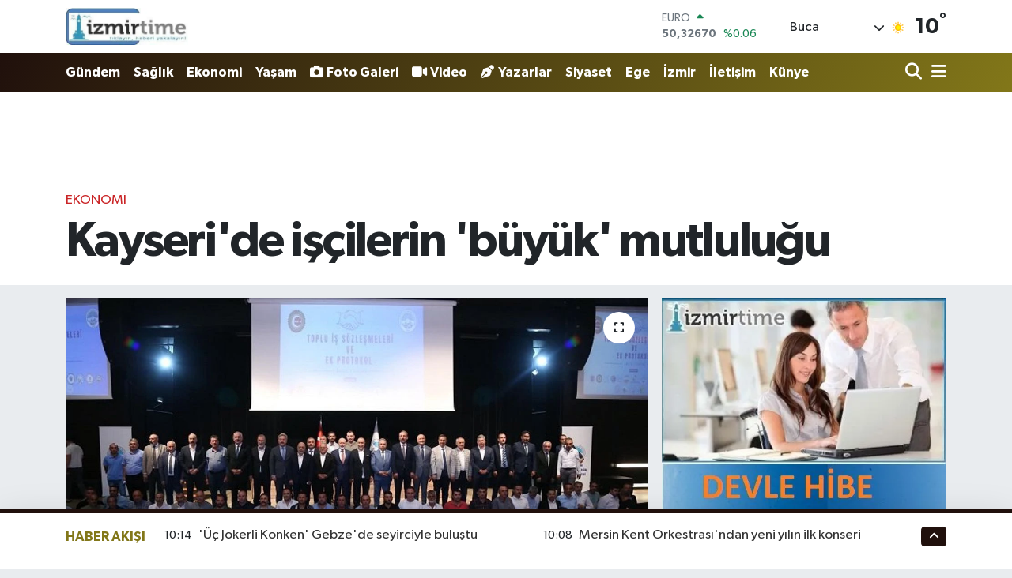

--- FILE ---
content_type: text/html; charset=UTF-8
request_url: https://www.izmirtime.com/kayseride-iscilerin-buyuk-mutlulugu
body_size: 24667
content:
<!DOCTYPE html>
<html lang="tr" data-theme="flow">
<head>
<link rel="dns-prefetch" href="//www.izmirtime.com">
<link rel="dns-prefetch" href="//izmirtimecom.teimg.com">
<link rel="dns-prefetch" href="//twitter.com">
<link rel="dns-prefetch" href="//static.tebilisim.com">
<link rel="dns-prefetch" href="//www.googletagmanager.com">
<link rel="dns-prefetch" href="//www.facebook.com">
<link rel="dns-prefetch" href="//www.twitter.com">
<link rel="dns-prefetch" href="//www.instagram.com">
<link rel="dns-prefetch" href="//www.youtube.com">
<link rel="dns-prefetch" href="//api.whatsapp.com">
<link rel="dns-prefetch" href="//x.com">
<link rel="dns-prefetch" href="//www.linkedin.com">
<link rel="dns-prefetch" href="//pinterest.com">
<link rel="dns-prefetch" href="//t.me">
<link rel="dns-prefetch" href="//www.pinterest.com">
<link rel="dns-prefetch" href="//tebilisim.com">
<link rel="dns-prefetch" href="//facebook.com">
<link rel="dns-prefetch" href="//www.google.com">

    <meta charset="utf-8">
<title>Kayseri&#039;de işçilerin &#039;büyük&#039; mutluluğu - İzmir Time</title>
<link rel="canonical" href="https://www.izmirtime.com/kayseride-iscilerin-buyuk-mutlulugu">
<meta name="viewport" content="width=device-width,initial-scale=1">
<meta name="X-UA-Compatible" content="IE=edge">
<meta name="robots" content="max-image-preview:large">
<meta name="theme-color" content="#20100c">
<meta name="title" content="Kayseri&#039;de işçilerin &#039;büyük&#039; mutluluğu">
<meta name="articleSection" content="news">
<meta name="datePublished" content="2023-09-05T08:15:00+03:00">
<meta name="dateModified" content="2023-09-05T08:20:11+03:00">
<meta name="articleAuthor" content="İGF Haber Ajansı">
<meta name="author" content="İGF Haber Ajansı">
<link rel="amphtml" href="https://www.izmirtime.com/kayseride-iscilerin-buyuk-mutlulugu/amp">
<meta property="og:site_name" content="İzmir Time">
<meta property="og:title" content="Kayseri&#039;de işçilerin &#039;büyük&#039; mutluluğu">
<meta property="og:description" content="">
<meta property="og:url" content="https://www.izmirtime.com/kayseride-iscilerin-buyuk-mutlulugu">
<meta property="og:image" content="https://izmirtimecom.teimg.com/izmirtime-com/uploads/2023/09/agency/igf/kayseride-iscilerin-buyuk-mutlulugu.jpg">
<meta property="og:type" content="article">
<meta property="og:article:published_time" content="2023-09-05T08:15:00+03:00">
<meta property="og:article:modified_time" content="2023-09-05T08:20:11+03:00">
<meta name="twitter:card" content="summary_large_image">
<meta name="twitter:site" content="@https://twitter.com/izmirtime">
<meta name="twitter:title" content="Kayseri&#039;de işçilerin &#039;büyük&#039; mutluluğu">
<meta name="twitter:description" content="">
<meta name="twitter:image" content="https://izmirtimecom.teimg.com/izmirtime-com/uploads/2023/09/agency/igf/kayseride-iscilerin-buyuk-mutlulugu.jpg">
<meta name="twitter:url" content="https://www.izmirtime.com/kayseride-iscilerin-buyuk-mutlulugu">
<link rel="shortcut icon" type="image/x-icon" href="https://izmirtimecom.teimg.com/izmirtime-com/uploads/2023/01/izmirtimemansetttime-kopya.jpg">
<link rel="manifest" href="https://www.izmirtime.com/manifest.json?v=6.6.4" />
<link rel="preload" href="https://static.tebilisim.com/flow/assets/css/font-awesome/fa-solid-900.woff2" as="font" type="font/woff2" crossorigin />
<link rel="preload" href="https://static.tebilisim.com/flow/assets/css/font-awesome/fa-brands-400.woff2" as="font" type="font/woff2" crossorigin />
<link rel="preload" href="https://static.tebilisim.com/flow/assets/css/weather-icons/font/weathericons-regular-webfont.woff2" as="font" type="font/woff2" crossorigin />
<link rel="preload" href="https://static.tebilisim.com/flow/vendor/te/fonts/gibson/Gibson-Bold.woff2" as="font" type="font/woff2" crossorigin />
<link rel="preload" href="https://static.tebilisim.com/flow/vendor/te/fonts/gibson/Gibson-BoldItalic.woff2" as="font" type="font/woff2" crossorigin />
<link rel="preload" href="https://static.tebilisim.com/flow/vendor/te/fonts/gibson/Gibson-Italic.woff2" as="font" type="font/woff2" crossorigin />
<link rel="preload" href="https://static.tebilisim.com/flow/vendor/te/fonts/gibson/Gibson-Light.woff2" as="font" type="font/woff2" crossorigin />
<link rel="preload" href="https://static.tebilisim.com/flow/vendor/te/fonts/gibson/Gibson-LightItalic.woff2" as="font" type="font/woff2" crossorigin />
<link rel="preload" href="https://static.tebilisim.com/flow/vendor/te/fonts/gibson/Gibson-SemiBold.woff2" as="font" type="font/woff2" crossorigin />
<link rel="preload" href="https://static.tebilisim.com/flow/vendor/te/fonts/gibson/Gibson-SemiBoldItalic.woff2" as="font" type="font/woff2" crossorigin />
<link rel="preload" href="https://static.tebilisim.com/flow/vendor/te/fonts/gibson/Gibson.woff2" as="font" type="font/woff2" crossorigin />


<link rel="preload" as="style" href="https://static.tebilisim.com/flow/vendor/te/fonts/gibson.css?v=6.6.4">
<link rel="stylesheet" href="https://static.tebilisim.com/flow/vendor/te/fonts/gibson.css?v=6.6.4">

<style>:root {
        --te-link-color: #333;
        --te-link-hover-color: #000;
        --te-font: "Gibson";
        --te-secondary-font: "Gibson";
        --te-h1-font-size: 61px;
        --te-color: #20100c;
        --te-hover-color: #827719;
        --mm-ocd-width: 85%!important; /*  Mobil Menü Genişliği */
        --swiper-theme-color: var(--te-color)!important;
        --header-13-color: #ffc107;
    }</style><link rel="preload" as="style" href="https://static.tebilisim.com/flow/assets/vendor/bootstrap/css/bootstrap.min.css?v=6.6.4">
<link rel="stylesheet" href="https://static.tebilisim.com/flow/assets/vendor/bootstrap/css/bootstrap.min.css?v=6.6.4">
<link rel="preload" as="style" href="https://static.tebilisim.com/flow/assets/css/app6.6.4.min.css">
<link rel="stylesheet" href="https://static.tebilisim.com/flow/assets/css/app6.6.4.min.css">



<script type="application/ld+json">{"@context":"https:\/\/schema.org","@type":"WebSite","url":"https:\/\/www.izmirtime.com","potentialAction":{"@type":"SearchAction","target":"https:\/\/www.izmirtime.com\/arama?q={query}","query-input":"required name=query"}}</script>

<script type="application/ld+json">{"@context":"https:\/\/schema.org","@type":"NewsMediaOrganization","url":"https:\/\/www.izmirtime.com","name":"\u0130zmir Time","logo":"https:\/\/izmirtimecom.teimg.com\/izmirtime-com\/uploads\/2023\/01\/izmirtime-farkl-logol-screenhunter-245-may-16-1847.jpg","sameAs":["https:\/\/www.facebook.com\/https:\/\/www.facebook.com\/erilan.ergul\/","https:\/\/www.twitter.com\/https:\/\/twitter.com\/izmirtime","https:\/\/www.youtube.com\/@NecdetErgul","https:\/\/www.youtube.com\/https:\/\/www.youtube.com\/@izmirtime","https:\/\/www.instagram.com\/https:\/\/www.instagram.com\/necdeterilan\/"]}</script>

<script type="application/ld+json">{"@context":"https:\/\/schema.org","@graph":[{"@type":"SiteNavigationElement","name":"Ana Sayfa","url":"https:\/\/www.izmirtime.com","@id":"https:\/\/www.izmirtime.com"},{"@type":"SiteNavigationElement","name":"Ya\u015fam","url":"https:\/\/www.izmirtime.com\/yasam","@id":"https:\/\/www.izmirtime.com\/yasam"},{"@type":"SiteNavigationElement","name":"G\u00fcndem","url":"https:\/\/www.izmirtime.com\/gundem","@id":"https:\/\/www.izmirtime.com\/gundem"},{"@type":"SiteNavigationElement","name":"Yerel","url":"https:\/\/www.izmirtime.com\/yerel","@id":"https:\/\/www.izmirtime.com\/yerel"},{"@type":"SiteNavigationElement","name":"E\u011fitim","url":"https:\/\/www.izmirtime.com\/egitim","@id":"https:\/\/www.izmirtime.com\/egitim"},{"@type":"SiteNavigationElement","name":"Ekonomi","url":"https:\/\/www.izmirtime.com\/ekonomi","@id":"https:\/\/www.izmirtime.com\/ekonomi"},{"@type":"SiteNavigationElement","name":"Medya-Dezenformasyon-\u0130leti\u015fim","url":"https:\/\/www.izmirtime.com\/teknoloji","@id":"https:\/\/www.izmirtime.com\/teknoloji"},{"@type":"SiteNavigationElement","name":"Siyaset","url":"https:\/\/www.izmirtime.com\/siyaset","@id":"https:\/\/www.izmirtime.com\/siyaset"},{"@type":"SiteNavigationElement","name":"Sa\u011fl\u0131k","url":"https:\/\/www.izmirtime.com\/saglik","@id":"https:\/\/www.izmirtime.com\/saglik"},{"@type":"SiteNavigationElement","name":"D\u00fcnya","url":"https:\/\/www.izmirtime.com\/dunya","@id":"https:\/\/www.izmirtime.com\/dunya"},{"@type":"SiteNavigationElement","name":"Spor","url":"https:\/\/www.izmirtime.com\/spor","@id":"https:\/\/www.izmirtime.com\/spor"},{"@type":"SiteNavigationElement","name":"K\u00fclt\u00fcr-sanat","url":"https:\/\/www.izmirtime.com\/kultur-sanat","@id":"https:\/\/www.izmirtime.com\/kultur-sanat"},{"@type":"SiteNavigationElement","name":"Magazin","url":"https:\/\/www.izmirtime.com\/magazin","@id":"https:\/\/www.izmirtime.com\/magazin"},{"@type":"SiteNavigationElement","name":"T\u00fcm haberler","url":"https:\/\/www.izmirtime.com\/tum-haberler","@id":"https:\/\/www.izmirtime.com\/tum-haberler"},{"@type":"SiteNavigationElement","name":"Moda-Tasar\u0131m","url":"https:\/\/www.izmirtime.com\/moda","@id":"https:\/\/www.izmirtime.com\/moda"},{"@type":"SiteNavigationElement","name":"Rop\u00f6rtaj","url":"https:\/\/www.izmirtime.com\/roportaj","@id":"https:\/\/www.izmirtime.com\/roportaj"},{"@type":"SiteNavigationElement","name":"Ki\u015fisel Geli\u015fim","url":"https:\/\/www.izmirtime.com\/kisisel-gelisim","@id":"https:\/\/www.izmirtime.com\/kisisel-gelisim"},{"@type":"SiteNavigationElement","name":"Haber - Analiz","url":"https:\/\/www.izmirtime.com\/haber-analiz","@id":"https:\/\/www.izmirtime.com\/haber-analiz"},{"@type":"SiteNavigationElement","name":"Turizm","url":"https:\/\/www.izmirtime.com\/turizm","@id":"https:\/\/www.izmirtime.com\/turizm"},{"@type":"SiteNavigationElement","name":"Vatanda\u015f konu\u015fuyor,T\u00fcrkiye dinliyor...","url":"https:\/\/www.izmirtime.com\/dogruya-dogru-kosesi-gorusler","@id":"https:\/\/www.izmirtime.com\/dogruya-dogru-kosesi-gorusler"},{"@type":"SiteNavigationElement","name":"Bilim-Teknoloji","url":"https:\/\/www.izmirtime.com\/bilim-teknoloji","@id":"https:\/\/www.izmirtime.com\/bilim-teknoloji"},{"@type":"SiteNavigationElement","name":"izmirtime radyo","url":"https:\/\/www.izmirtime.com\/izmirtime-radyo","@id":"https:\/\/www.izmirtime.com\/izmirtime-radyo"},{"@type":"SiteNavigationElement","name":"\u0130zmir Valili\u011fi Duyurular\u0131","url":"https:\/\/www.izmirtime.com\/izmir-valiligi-duyurulari","@id":"https:\/\/www.izmirtime.com\/izmir-valiligi-duyurulari"},{"@type":"SiteNavigationElement","name":"\u0130zmir","url":"https:\/\/www.izmirtime.com\/izmir","@id":"https:\/\/www.izmirtime.com\/izmir"},{"@type":"SiteNavigationElement","name":"Ege","url":"https:\/\/www.izmirtime.com\/ege","@id":"https:\/\/www.izmirtime.com\/ege"},{"@type":"SiteNavigationElement","name":"HUKUK-AVUKATLIK-DANI\u015eMANLIK","url":"https:\/\/www.izmirtime.com\/hukuk-avukatlik-danismanlik","@id":"https:\/\/www.izmirtime.com\/hukuk-avukatlik-danismanlik"},{"@type":"SiteNavigationElement","name":"\u0130leti\u015fim","url":"https:\/\/www.izmirtime.com\/iletisim","@id":"https:\/\/www.izmirtime.com\/iletisim"},{"@type":"SiteNavigationElement","name":"Gizlilik S\u00f6zle\u015fmesi","url":"https:\/\/www.izmirtime.com\/gizlilik-sozlesmesi","@id":"https:\/\/www.izmirtime.com\/gizlilik-sozlesmesi"},{"@type":"SiteNavigationElement","name":"Yazarlar","url":"https:\/\/www.izmirtime.com\/yazarlar","@id":"https:\/\/www.izmirtime.com\/yazarlar"},{"@type":"SiteNavigationElement","name":"Foto Galeri","url":"https:\/\/www.izmirtime.com\/foto-galeri","@id":"https:\/\/www.izmirtime.com\/foto-galeri"},{"@type":"SiteNavigationElement","name":"Video Galeri","url":"https:\/\/www.izmirtime.com\/video","@id":"https:\/\/www.izmirtime.com\/video"},{"@type":"SiteNavigationElement","name":"Biyografiler","url":"https:\/\/www.izmirtime.com\/biyografi","@id":"https:\/\/www.izmirtime.com\/biyografi"},{"@type":"SiteNavigationElement","name":"Firma Rehberi","url":"https:\/\/www.izmirtime.com\/rehber","@id":"https:\/\/www.izmirtime.com\/rehber"},{"@type":"SiteNavigationElement","name":"Seri \u0130lanlar","url":"https:\/\/www.izmirtime.com\/ilan","@id":"https:\/\/www.izmirtime.com\/ilan"},{"@type":"SiteNavigationElement","name":"Vefatlar","url":"https:\/\/www.izmirtime.com\/vefat","@id":"https:\/\/www.izmirtime.com\/vefat"},{"@type":"SiteNavigationElement","name":"R\u00f6portajlar","url":"https:\/\/www.izmirtime.com\/roportaj","@id":"https:\/\/www.izmirtime.com\/roportaj"},{"@type":"SiteNavigationElement","name":"Anketler","url":"https:\/\/www.izmirtime.com\/anketler","@id":"https:\/\/www.izmirtime.com\/anketler"},{"@type":"SiteNavigationElement","name":"Buca Bug\u00fcn, Yar\u0131n ve 1 Haftal\u0131k Hava Durumu Tahmini","url":"https:\/\/www.izmirtime.com\/buca-hava-durumu","@id":"https:\/\/www.izmirtime.com\/buca-hava-durumu"},{"@type":"SiteNavigationElement","name":"Buca Namaz Vakitleri","url":"https:\/\/www.izmirtime.com\/buca-namaz-vakitleri","@id":"https:\/\/www.izmirtime.com\/buca-namaz-vakitleri"},{"@type":"SiteNavigationElement","name":"Puan Durumu ve Fikst\u00fcr","url":"https:\/\/www.izmirtime.com\/futbol\/super-lig-puan-durumu-ve-fikstur","@id":"https:\/\/www.izmirtime.com\/futbol\/super-lig-puan-durumu-ve-fikstur"}]}</script>

<script type="application/ld+json">{"@context":"https:\/\/schema.org","@type":"BreadcrumbList","itemListElement":[{"@type":"ListItem","position":1,"item":{"@type":"Thing","@id":"https:\/\/www.izmirtime.com","name":"Haberler"}}]}</script>
<script type="application/ld+json">{"@context":"https:\/\/schema.org","@type":"NewsArticle","headline":"Kayseri'de i\u015f\u00e7ilerin 'b\u00fcy\u00fck' mutlulu\u011fu","articleSection":"Ekonomi","dateCreated":"2023-09-05T08:15:00+03:00","datePublished":"2023-09-05T08:15:00+03:00","dateModified":"2023-09-05T08:20:11+03:00","wordCount":977,"genre":"news","mainEntityOfPage":{"@type":"WebPage","@id":"https:\/\/www.izmirtime.com\/kayseride-iscilerin-buyuk-mutlulugu"},"articleBody":"<p>Kayseri B\u00fcy\u00fck\u015fehir Belediye Ba\u015fkan\u0131 Dr. Memduh B\u00fcy\u00fckk\u0131l\u0131\u00e7, HAK-\u0130\u015e Konfederasyonu ve Hizmet \u0130\u015f Sendikas\u0131 Genel Ba\u015fkan\u0131 Mahmut Arslan ile birlikte Kayseri B\u00fcy\u00fck\u015fehir Belediyesi ve 16 il\u00e7e belediyesinin toplu i\u015f s\u00f6zle\u015fmeleri ve ek protokolleri imza t\u00f6renine kat\u0131ld\u0131.Mehmet UZEL (KAYSER\u0130 \u0130GFA)<br \/>Kadir Has Kongre Merkezi\u2019nde ger\u00e7ekle\u015fen programa, T\u00fcrkiye\u2019nin yerli ve milli gururu Togg\u00a0ile gelen Kayseri B\u00fcy\u00fck\u015fehir Belediye Ba\u015fkan\u0131 Dr. Memduh B\u00fcy\u00fckk\u0131l\u0131\u00e7, davul ve zurna e\u015fli\u011finde, me\u015faleler ve \u00e7i\u00e7ekler ile kar\u015f\u0131land\u0131.<\/p>\n<p>Programa Ba\u015fkan B\u00fcy\u00fckk\u0131l\u0131\u00e7\u2019\u0131n yan\u0131 s\u0131ra, Melikgazi Belediye Ba\u015fkan\u0131 Mustafa Palanc\u0131o\u011flu, Kocasinan Belediye Ba\u015fkan\u0131 Ahmet \u00c7olakbayrakdar, Talas Belediye Ba\u015fkan\u0131 Mustafa Yal\u00e7\u0131n, \u0130ncesu Belediye Ba\u015fkan\u0131 Mustafa \u0130lmek, P\u0131narba\u015f\u0131 Belediye Ba\u015fkan\u0131 Menduh Uzunluo\u011flu, Ye\u015filhisar Belediye Ba\u015fkan\u0131 Halit Ta\u015fyapan, Tomarza Belediye Ba\u015fkan\u0131 Davut \u015eahin, Yahyal\u0131 Belediye Ba\u015fkan\u0131 Esat \u00d6zt\u00fcrk, \u00d6zvatan Belediye Ba\u015fkan\u0131 Halit Demir ve B\u00fcnyan Belediye Ba\u015fkan\u0131 \u00d6zkan Altun ile HAK-\u0130\u015e Konfederasyonu ve Hizmet \u0130\u015f Sendikas\u0131 Genel Ba\u015fkan\u0131 Mahmut Arslan ve sendika ba\u015fkanlar\u0131 ile i\u015f\u00e7iler kat\u0131ld\u0131.<\/p>\n<p>\u201c\u0130\u015e\u00c7\u0130 SEN\u0130NLE GURUR DUYUYOR\u201d<\/p>\n<p>Mehteran tak\u0131m\u0131n\u0131n mar\u015flar\u0131 ile salona giri\u015f yapan Ba\u015fkan B\u00fcy\u00fckk\u0131l\u0131\u00e7, i\u015f\u00e7iler taraf\u0131ndan \u2018\u0130\u015f\u00e7i seninle gurur duyuyor\u2019, \u2018Kayseri seninle gurur duyuyor\u2019, \u2018\u0130\u015fte ba\u015fkan, i\u015fte \u00e7al\u0131\u015fan\u2019 sloganlar\u0131 ile k\u00fcrs\u00fcye davet edildi.<\/p>\n<p>Sayg\u0131 duru\u015funda bulunulmas\u0131 ve \u0130stiklal Mar\u015f\u0131\u2019n\u0131n okunmas\u0131n\u0131n ard\u0131ndan ba\u015flayan programda konu\u015fan Ba\u015fkan B\u00fcy\u00fckk\u0131l\u0131\u00e7, \u201cBir aile k\u00fclt\u00fcr\u00fc i\u00e7erisinde huzurlu bir ortamda \u00e7al\u0131\u015fma yap\u0131yoruz. Burada bir imza at\u0131l\u0131yor, aln\u0131n\u0131n teri kurumadan eme\u011finin kar\u015f\u0131l\u0131\u011f\u0131n\u0131 verin d\u00fcsturu gere\u011fince s\u00fcremiz olmas\u0131na ra\u011fmen, yeniden ek protokol yap\u0131yoruz\u201d dedi.<\/p>\n<p>\u201cB\u0130Z B\u0130RB\u0130R\u0130M\u0130ZE SAH\u0130P \u00c7IKACA\u011eIZ, \u0130N\u015eALLAH \u00d6RNEK OLACA\u011eIZ\u201d<\/p>\n<p>B\u00fcy\u00fckk\u0131l\u0131\u00e7, Kayseri\u2019yi ba\u011fr\u0131na bast\u0131klar\u0131n\u0131 belirterek, \u015funlar\u0131 s\u00f6yledi: \u201cBiz sizlerle gurur duyuyor, te\u015fekk\u00fcr ediyoruz. 16 il\u00e7e belediye ba\u015fkan\u0131 karde\u015fimizle el ele, g\u00f6n\u00fcl g\u00f6n\u00fcle vermek suretiyle b\u00fct\u00e7esi b\u00fct\u00e7emiz, personeli personelimiz mant\u0131\u011f\u0131 i\u00e7erisinde imk\u00e2nlar\u0131m\u0131z\u0131 hep beraber seferber ediyor, 1,5 milyon Kayseri\u2019mizin g\u00fczel insanlar\u0131n\u0131 ba\u011fr\u0131m\u0131za bas\u0131yor, onlara lay\u0131k olmaya \u00e7al\u0131\u015f\u0131yoruz. Biz birbirimize sahip \u00e7\u0131kaca\u011f\u0131z, in\u015fallah \u00f6rnek olaca\u011f\u0131z. Kayseri, makarr-\u0131 ulema, makarr-\u0131 evliya diye bilinir, veliler ve \u00e2limler \u015fehridir, o a\u00e7\u0131dan eme\u011finin kar\u015f\u0131l\u0131\u011f\u0131n\u0131 da bilir, sermayenin de\u011ferini de bilir, kimsesizin kimsesi olmay\u0131 da bilir. 1994\u2019ten beri model belediyecilik olu\u015ftu. Bu s\u00fcrecin kadir, k\u0131ymetini biliyor, onu daha da peki\u015ftirerek, dayan\u0131\u015fma i\u00e7erisinde \u00e7al\u0131\u015fmalar\u0131m\u0131z\u0131 s\u00fcrd\u00fcr\u00fcyoruz. \u0130mk\u00e2nlar\u0131m\u0131z\u0131 hep beraber seferber ettik, tek yumruk olmak suretiyle de Kayseri\u2019mizde g\u00fc\u00e7lenerek, geli\u015ferek, her alanda HAK-\u0130\u015e\u2019imizin yer almas\u0131 i\u00e7in de \u00e7aba g\u00f6sterdik.\u201d<\/p>\n<p>HAK-\u0130\u015f olarak Kayseri\u2019de bulunmaktan son derece mutlu olduklar\u0131n\u0131 ifade den Hak-\u0130\u015f Konfederasyonu Ba\u015fkan\u0131 Mahmut Arslan da, bir Toplu \u0130\u015f S\u00f6zle\u015fmesi\u2019nin imzalanmas\u0131, kadrolu \u00e7al\u0131\u015fanlar\u0131n ek protokol\u00fcn\u00fcn imzalanmas\u0131 i\u00e7in kentte olduklar\u0131n\u0131 dile getirdi. Arslan, T\u00fcrkiye\u2019nin zor bir d\u00f6nemden ge\u00e7ti\u011fini kaydederek, ba\u015fta Cumhurba\u015fkan\u0131 Recep Tayyip Erdo\u011fan ve h\u00fck\u00fcmetin m\u00fccadele i\u00e7erisinde oldu\u011funu ifade etti. A\u00e7\u0131klamas\u0131nda, \u201cKonfederasyon olarak i\u015f\u00e7i-i\u015fveren ili\u015fkileri, devlet-toplum ili\u015fkilerini uzla\u015fma ve diyalog \u00fczerine in\u015fa etme \u00e7al\u0131\u015fmam\u0131zd\u0131r\u201d diyen Ba\u015fkan Arslan, enflasyonla m\u00fccadelede hep beraber gayret g\u00f6sterdiklerini vurgulad\u0131. Bu s\u00fcre\u00e7te belediyelerin de maliyetlerde art\u0131\u015f ya\u015fad\u0131\u011f\u0131n\u0131, gelirlerinde azalma ya\u015fad\u0131\u011f\u0131n\u0131, \u00f6te yandan \u00e7al\u0131\u015fanlar\u0131n\u0131n haklar\u0131n\u0131 g\u00f6zetmek i\u00e7in de gayret etti\u011fini belirten Arslan, zorluklar\u0131n herkesi etkiledi\u011fini kaydetti. Kayseri\u2019yi \u2018m\u00fcte\u015febbis ruhlu\u2019 olarak niteleyen Ba\u015fkan Arslan, hayranl\u0131k duydu\u011fu bu \u00f6zelli\u011fi dolay\u0131s\u0131yla Kayseri\u2019ye ve Kayseri\u2019nin kurumlar\u0131na te\u015fekk\u00fcr etti. Belediyeler ile \u00e7al\u0131\u015fanlar\u0131n\u0131n Kayseri\u2019de uyum ve uzla\u015f\u0131 i\u00e7erisinde oldu\u011funu da s\u00f6zlerine ekleyen Arslan, bunda eme\u011fi olan belediyelere ve \u00e7al\u0131\u015fanlar\u0131na \u015f\u00fckranlar\u0131n\u0131 iletti.<\/p>\n<p>Ba\u015fkan Mahmut Arslan\u2019\u0131n konu\u015fmas\u0131n\u0131 s\u0131k s\u0131k b\u00f6len belediye \u00e7al\u0131\u015fanlar\u0131, B\u00fcy\u00fck\u015fehir Belediye Ba\u015fkan\u0131 Dr. Memduh B\u00fcy\u00fckk\u0131l\u0131\u00e7\u2019a tezah\u00fcratlarda bulunarak, \u201c\u0130\u015f\u00e7i seninle gurur duyuyor\u201d dedi.<\/p>\n<p>Ek protokole verdi\u011fi destekten dolay\u0131 B\u00fcy\u00fckk\u0131l\u0131\u00e7\u2019a te\u015fekk\u00fcr eden Hizmet-\u0130\u015f Sendikas\u0131 Genel Ba\u015fkan Vekili Halil \u00d6zdemir ise \u201cKayserili olmaktan ve Kayseri\u2019de bulunmaktan gurur duyuyorum. 1994 y\u0131l\u0131nda ba\u015flad\u0131k belediyecili\u011fe. O g\u00fcnden bu zamana kadar i\u015f\u00e7isini hi\u00e7bir zaman ma\u011fdur etmeyen belediye ba\u015fkanlar\u0131m\u0131z, \u015fimdi de ba\u015fta B\u00fcy\u00fck\u015fehir Belediye Ba\u015fkan\u0131m\u0131z olmak \u00fczere yine Kayseri T\u00fcrkiye\u2019de nadir yapt\u0131\u011f\u0131m\u0131z ek protokolle sizleri enflasyona ezdirmedi\u011fi i\u00e7in te\u015fekk\u00fcr ediyorum. B\u00fcy\u00fck\u015fehir Belediye Ba\u015fkan\u0131m\u0131z, il\u00e7e belediye ba\u015fkanlar\u0131m\u0131z ne kadar te\u015fekk\u00fcr etsek daha fazlas\u0131n\u0131 hak ediyorlar. Sizlerin bug\u00fcnlere gelmeniz i\u00e7in ba\u015fta B\u00fcy\u00fck\u015fehir Belediye Ba\u015fkan\u0131m\u0131z onay\u0131yla Genel Ba\u015fkan\u0131m\u0131z Say\u0131n Mahmut Arslan\u2019\u0131n ba\u015flatt\u0131\u011f\u0131 T\u00fcrkiye\u2019deki ta\u015feron uygulamas\u0131n\u0131 ilk Kayseri\u2019de bitirdik. Kayseri\u2019miz T\u00fcrkiye\u2019nin parlayan y\u0131ld\u0131z\u0131 olduysa sizin al\u0131n teriniz, eme\u011finiz var\u201d ifadelerini kulland\u0131.<\/p>\n<p>Konu\u015fmalar\u0131n ard\u0131ndan toplu i\u015f s\u00f6zle\u015fmesi ve ek protokol i\u00e7in imzalar ger\u00e7ekle\u015ftirilerek, plaket takdiminde bulunuldu.<\/p>","inLanguage":"tr-TR","keywords":[],"image":{"@type":"ImageObject","url":"https:\/\/izmirtimecom.teimg.com\/crop\/1280x720\/izmirtime-com\/uploads\/2023\/09\/agency\/igf\/kayseride-iscilerin-buyuk-mutlulugu.jpg","width":"1280","height":"720","caption":"Kayseri'de i\u015f\u00e7ilerin 'b\u00fcy\u00fck' mutlulu\u011fu"},"publishingPrinciples":"https:\/\/www.izmirtime.com\/gizlilik-sozlesmesi","isFamilyFriendly":"http:\/\/schema.org\/True","isAccessibleForFree":"http:\/\/schema.org\/True","publisher":{"@type":"Organization","name":"\u0130zmir Time","image":"https:\/\/izmirtimecom.teimg.com\/izmirtime-com\/uploads\/2023\/01\/izmirtime-farkl-logol-screenhunter-245-may-16-1847.jpg","logo":{"@type":"ImageObject","url":"https:\/\/izmirtimecom.teimg.com\/izmirtime-com\/uploads\/2023\/01\/izmirtime-farkl-logol-screenhunter-245-may-16-1847.jpg","width":"640","height":"375"}},"author":{"@type":"Person","name":"TE Bilisim","honorificPrefix":"","jobTitle":"","url":null}}</script>





<script async src="https://www.googletagmanager.com/gtag/js?id=G-Y00BPZT9CL"></script>
<script>
  window.dataLayer = window.dataLayer || [];
  function gtag(){dataLayer.push(arguments);}
  gtag('js', new Date());

  gtag('config', 'G-Y00BPZT9CL');
</script>






</head>




<body class="d-flex flex-column min-vh-100">

    
    

    <header class="header-1">
    <nav class="top-header navbar navbar-expand-lg navbar-light shadow-sm bg-white py-1">
        <div class="container">
                            <a class="navbar-brand me-0" href="/" title="İzmir Time">
                <img src="https://izmirtimecom.teimg.com/izmirtime-com/uploads/2023/01/izmirtime-farkl-logol-screenhunter-245-may-16-1847.jpg" alt="İzmir Time" width="155" height="40" class="light-mode img-fluid flow-logo">
<img src="https://izmirtimecom.teimg.com/izmirtime-com/uploads/2023/01/izmirtime-farkl-logol-screenhunter-245-may-16-1847.jpg" alt="İzmir Time" width="155" height="40" class="dark-mode img-fluid flow-logo d-none">

            </a>
                                    <div class="header-widgets d-lg-flex justify-content-end align-items-center d-none">
                <div class="position-relative overflow-hidden" style="height: 40px;">
                    <!-- PİYASALAR -->
        <div class="newsticker mini">
        <ul class="newsticker__h4 list-unstyled text-secondary" data-header="1">
            <li class="newsticker__item col dolar">
                <div>DOLAR <span class="text-success"><i class="fa fa-caret-up ms-1"></i></span> </div>
                <div class="fw-bold mb-0 d-inline-block">43,17310</div>
                <span class="d-inline-block ms-2 text-success">%0.04</span>
            </li>
            <li class="newsticker__item col euro">
                <div>EURO <span class="text-success"><i class="fa fa-caret-up ms-1"></i></span> </div>
                <div class="fw-bold mb-0 d-inline-block">50,32670</div><span
                    class="d-inline-block ms-2 text-success">%0.06</span>
            </li>
            <li class="newsticker__item col sterlin">
                <div>STERLİN <span class="text-success"><i class="fa fa-caret-up ms-1"></i></span> </div>
                <div class="fw-bold mb-0 d-inline-block">58,09340</div><span
                    class="d-inline-block ms-2 text-success">%0.15</span>
            </li>
            <li class="newsticker__item col altin">
                <div>G.ALTIN <span class="text-success"><i class="fa fa-caret-up ms-1"></i></span> </div>
                <div class="fw-bold mb-0 d-inline-block">6432,65000</div>
                <span class="d-inline-block ms-2 text-success">%1.11</span>
            </li>
            <li class="newsticker__item col bist">
                <div>BİST100 <span class="text-success"><i class="fa fa-caret-up ms-1"></i></span> </div>
                <div class="fw-bold mb-0 d-inline-block">12.389,00</div>
                <span class="d-inline-block ms-2 text-success">%3</span>
            </li>
            <li class="newsticker__item col btc">
                <div>BITCOIN <span class="text-success"><i class="fa fa-caret-up ms-1"></i></span> </div>
                <div class="fw-bold mb-0 d-inline-block">95.164,27</div>
                <span class="d-inline-block ms-2 text-success">%3.62</span>
            </li>
        </ul>
    </div>
    

                </div>
                <div class="weather-top d-none d-lg-flex justify-content-between align-items-center ms-4 weather-widget mini">
                    <!-- HAVA DURUMU -->

<input type="hidden" name="widget_setting_weathercity" value="38.34813000,27.25053000" />

            <div class="weather mx-1">
            <div class="custom-selectbox " onclick="toggleDropdown(this)" style="width: 120px">
    <div class="d-flex justify-content-between align-items-center">
        <span style="">Buca</span>
        <i class="fas fa-chevron-down" style="font-size: 14px"></i>
    </div>
    <ul class="bg-white text-dark overflow-widget" style="min-height: 100px; max-height: 300px">
                        <li>
            <a href="https://www.izmirtime.com/izmir-aliaga-hava-durumu" title="Aliağa Hava Durumu" class="text-dark">
                Aliağa
            </a>
        </li>
                        <li>
            <a href="https://www.izmirtime.com/izmir-balcova-hava-durumu" title="Balçova Hava Durumu" class="text-dark">
                Balçova
            </a>
        </li>
                        <li>
            <a href="https://www.izmirtime.com/izmir-bayindir-hava-durumu" title="Bayındır Hava Durumu" class="text-dark">
                Bayındır
            </a>
        </li>
                        <li>
            <a href="https://www.izmirtime.com/izmir-bayrakli-hava-durumu" title="Bayraklı Hava Durumu" class="text-dark">
                Bayraklı
            </a>
        </li>
                        <li>
            <a href="https://www.izmirtime.com/izmir-bergama-hava-durumu" title="Bergama Hava Durumu" class="text-dark">
                Bergama
            </a>
        </li>
                        <li>
            <a href="https://www.izmirtime.com/izmir-beydag-hava-durumu" title="Beydağ Hava Durumu" class="text-dark">
                Beydağ
            </a>
        </li>
                        <li>
            <a href="https://www.izmirtime.com/izmir-bornova-hava-durumu" title="Bornova Hava Durumu" class="text-dark">
                Bornova
            </a>
        </li>
                        <li>
            <a href="https://www.izmirtime.com/izmir-buca-hava-durumu" title="Buca Hava Durumu" class="text-dark">
                Buca
            </a>
        </li>
                        <li>
            <a href="https://www.izmirtime.com/izmir-cesme-hava-durumu" title="Çeşme Hava Durumu" class="text-dark">
                Çeşme
            </a>
        </li>
                        <li>
            <a href="https://www.izmirtime.com/izmir-cigli-hava-durumu" title="Çiğli Hava Durumu" class="text-dark">
                Çiğli
            </a>
        </li>
                        <li>
            <a href="https://www.izmirtime.com/izmir-dikili-hava-durumu" title="Dikili Hava Durumu" class="text-dark">
                Dikili
            </a>
        </li>
                        <li>
            <a href="https://www.izmirtime.com/izmir-foca-hava-durumu" title="Foça Hava Durumu" class="text-dark">
                Foça
            </a>
        </li>
                        <li>
            <a href="https://www.izmirtime.com/izmir-gaziemir-hava-durumu" title="Gaziemir Hava Durumu" class="text-dark">
                Gaziemir
            </a>
        </li>
                        <li>
            <a href="https://www.izmirtime.com/izmir-guzelbahce-hava-durumu" title="Güzelbahçe Hava Durumu" class="text-dark">
                Güzelbahçe
            </a>
        </li>
                        <li>
            <a href="https://www.izmirtime.com/izmir-karabaglar-hava-durumu" title="Karabağlar Hava Durumu" class="text-dark">
                Karabağlar
            </a>
        </li>
                        <li>
            <a href="https://www.izmirtime.com/izmir-karaburun-hava-durumu" title="Karaburun Hava Durumu" class="text-dark">
                Karaburun
            </a>
        </li>
                        <li>
            <a href="https://www.izmirtime.com/izmir-karsiyaka-hava-durumu" title="Karşıyaka Hava Durumu" class="text-dark">
                Karşıyaka
            </a>
        </li>
                        <li>
            <a href="https://www.izmirtime.com/izmir-kemalpasa-hava-durumu" title="Kemalpaşa Hava Durumu" class="text-dark">
                Kemalpaşa
            </a>
        </li>
                        <li>
            <a href="https://www.izmirtime.com/izmir-kiraz-hava-durumu" title="Kiraz Hava Durumu" class="text-dark">
                Kiraz
            </a>
        </li>
                        <li>
            <a href="https://www.izmirtime.com/izmir-kinik-hava-durumu" title="Kınık Hava Durumu" class="text-dark">
                Kınık
            </a>
        </li>
                        <li>
            <a href="https://www.izmirtime.com/izmir-konak-hava-durumu" title="Konak Hava Durumu" class="text-dark">
                Konak
            </a>
        </li>
                        <li>
            <a href="https://www.izmirtime.com/izmir-menderes-hava-durumu" title="Menderes Hava Durumu" class="text-dark">
                Menderes
            </a>
        </li>
                        <li>
            <a href="https://www.izmirtime.com/izmir-menemen-hava-durumu" title="Menemen Hava Durumu" class="text-dark">
                Menemen
            </a>
        </li>
                        <li>
            <a href="https://www.izmirtime.com/izmir-narlidere-hava-durumu" title="Narlıdere Hava Durumu" class="text-dark">
                Narlıdere
            </a>
        </li>
                        <li>
            <a href="https://www.izmirtime.com/izmir-odemis-hava-durumu" title="Ödemiş Hava Durumu" class="text-dark">
                Ödemiş
            </a>
        </li>
                        <li>
            <a href="https://www.izmirtime.com/izmir-seferihisar-hava-durumu" title="Seferihisar Hava Durumu" class="text-dark">
                Seferihisar
            </a>
        </li>
                        <li>
            <a href="https://www.izmirtime.com/izmir-selcuk-hava-durumu" title="Selçuk Hava Durumu" class="text-dark">
                Selçuk
            </a>
        </li>
                        <li>
            <a href="https://www.izmirtime.com/izmir-tire-hava-durumu" title="Tire Hava Durumu" class="text-dark">
                Tire
            </a>
        </li>
                        <li>
            <a href="https://www.izmirtime.com/izmir-torbali-hava-durumu" title="Torbalı Hava Durumu" class="text-dark">
                Torbalı
            </a>
        </li>
                        <li>
            <a href="https://www.izmirtime.com/izmir-urla-hava-durumu" title="Urla Hava Durumu" class="text-dark">
                Urla
            </a>
        </li>
            </ul>
</div>

        </div>
        <div>
            <img src="//cdn.weatherapi.com/weather/64x64/day/113.png" class="condition" width="26" height="26" alt="10" />
        </div>
        <div class="weather-degree h3 mb-0 lead ms-2" data-header="1">
            <span class="degree">10</span><sup>°</sup>
        </div>
    
<div data-location='{"city":"TUXX0014"}' class="d-none"></div>


                </div>
            </div>
                        <ul class="nav d-lg-none px-2">
                
                <li class="nav-item"><a href="/arama" class="me-2" title="Ara"><i class="fa fa-search fa-lg"></i></a></li>
                <li class="nav-item"><a href="#menu" title="Ana Menü"><i class="fa fa-bars fa-lg"></i></a></li>
            </ul>
        </div>
    </nav>
    <div class="main-menu navbar navbar-expand-lg d-none d-lg-block bg-gradient-te py-1">
        <div class="container">
            <ul  class="nav fw-semibold">
        <li class="nav-item   ">
        <a href="/gundem" class="nav-link text-white" target="_self" title="Gündem">Gündem</a>
        
    </li>
        <li class="nav-item   ">
        <a href="/saglik" class="nav-link text-white" target="_self" title="Sağlık">Sağlık</a>
        
    </li>
        <li class="nav-item   ">
        <a href="/ekonomi" class="nav-link text-white" target="_self" title="Ekonomi">Ekonomi</a>
        
    </li>
        <li class="nav-item   ">
        <a href="/yasam" class="nav-link text-white" target="_self" title="Yaşam">Yaşam</a>
        
    </li>
        <li class="nav-item   ">
        <a href="/foto-galeri" class="nav-link text-white" target="_self" title="Foto Galeri"><i class="fa fa-camera me-1 text-white mr-1"></i>Foto Galeri</a>
        
    </li>
        <li class="nav-item   ">
        <a href="/video" class="nav-link text-white" target="_self" title="Video"><i class="fa fa-video me-1 text-white mr-1"></i>Video</a>
        
    </li>
        <li class="nav-item   ">
        <a href="/yazarlar" class="nav-link text-white" target="_self" title="Yazarlar"><i class="fa fa-pen-nib me-1 text-white mr-1"></i>Yazarlar</a>
        
    </li>
        <li class="nav-item   ">
        <a href="/siyaset" class="nav-link text-white" target="_self" title="Siyaset">Siyaset</a>
        
    </li>
        <li class="nav-item   ">
        <a href="/ege" class="nav-link text-white" target="_self" title="Ege">Ege</a>
        
    </li>
        <li class="nav-item   ">
        <a href="/izmir" class="nav-link text-white" target="_self" title="İzmir">İzmir</a>
        
    </li>
        <li class="nav-item   ">
        <a href="/iletisim" class="nav-link text-white" target="_self" title="İletişim">İletişim</a>
        
    </li>
        <li class="nav-item   ">
        <a href="/kunye" class="nav-link text-white" target="_self" title="Künye">Künye</a>
        
    </li>
    </ul>

            <ul class="navigation-menu nav d-flex align-items-center">

                <li class="nav-item">
                    <a href="/arama" class="nav-link pe-1 text-white" title="Ara">
                        <i class="fa fa-search fa-lg"></i>
                    </a>
                </li>

                

                <li class="nav-item dropdown position-static">
                    <a class="nav-link pe-0 text-white" data-bs-toggle="dropdown" href="#" aria-haspopup="true" aria-expanded="false" title="Ana Menü">
                        <i class="fa fa-bars fa-lg"></i>
                    </a>
                    <div class="mega-menu dropdown-menu dropdown-menu-end text-capitalize shadow-lg border-0 rounded-0">

    <div class="row g-3 small p-3">

                <div class="col">
            <div class="extra-sections bg-light p-3 border">
                <a href="https://www.izmirtime.com/izmir-nobetci-eczaneler" title="İzmir Nöbetçi Eczaneler" class="d-block border-bottom pb-2 mb-2" target="_self"><i class="fa-solid fa-capsules me-2"></i>İzmir Nöbetçi Eczaneler</a>
<a href="https://www.izmirtime.com/izmir-hava-durumu" title="İzmir Hava Durumu" class="d-block border-bottom pb-2 mb-2" target="_self"><i class="fa-solid fa-cloud-sun me-2"></i>İzmir Hava Durumu</a>
<a href="https://www.izmirtime.com/izmir-namaz-vakitleri" title="İzmir Namaz Vakitleri" class="d-block border-bottom pb-2 mb-2" target="_self"><i class="fa-solid fa-mosque me-2"></i>İzmir Namaz Vakitleri</a>
<a href="https://www.izmirtime.com/izmir-trafik-durumu" title="İzmir Trafik Yoğunluk Haritası" class="d-block border-bottom pb-2 mb-2" target="_self"><i class="fa-solid fa-car me-2"></i>İzmir Trafik Yoğunluk Haritası</a>
<a href="https://www.izmirtime.com/futbol/super-lig-puan-durumu-ve-fikstur" title="Süper Lig Puan Durumu ve Fikstür" class="d-block border-bottom pb-2 mb-2" target="_self"><i class="fa-solid fa-chart-bar me-2"></i>Süper Lig Puan Durumu ve Fikstür</a>
<a href="https://www.izmirtime.com/tum-mansetler" title="Tüm Manşetler" class="d-block border-bottom pb-2 mb-2" target="_self"><i class="fa-solid fa-newspaper me-2"></i>Tüm Manşetler</a>
<a href="https://www.izmirtime.com/sondakika-haberleri" title="Son Dakika Haberleri" class="d-block border-bottom pb-2 mb-2" target="_self"><i class="fa-solid fa-bell me-2"></i>Son Dakika Haberleri</a>

            </div>
        </div>
        
        <div class="col">
        <a href="/gundem" class="d-block border-bottom  pb-2 mb-2" target="_self" title="Gündem">Gündem</a>
            <a href="/saglik" class="d-block border-bottom  pb-2 mb-2" target="_self" title="Sağlık">Sağlık</a>
            <a href="/ekonomi" class="d-block border-bottom  pb-2 mb-2" target="_self" title="Ekonomi">Ekonomi</a>
            <a href="/yasam" class="d-block border-bottom  pb-2 mb-2" target="_self" title="Yaşam">Yaşam</a>
            <a href="/foto-galeri" class="d-block border-bottom  pb-2 mb-2" target="_self" title="Foto Galeri"><i class="mr-2 fa fa-camera me-1"></i>Foto Galeri</a>
            <a href="/video" class="d-block border-bottom  pb-2 mb-2" target="_self" title="Video"><i class="mr-2 fa fa-video me-1"></i>Video</a>
            <a href="/yazarlar" class="d-block  pb-2 mb-2" target="_self" title="Yazarlar"><i class="mr-2 fa fa-pen-nib me-1"></i>Yazarlar</a>
        </div><div class="col">
            <a href="/siyaset" class="d-block border-bottom  pb-2 mb-2" target="_self" title="Siyaset">Siyaset</a>
            <a href="/ege" class="d-block border-bottom  pb-2 mb-2" target="_self" title="Ege">Ege</a>
            <a href="/izmir" class="d-block border-bottom  pb-2 mb-2" target="_self" title="İzmir">İzmir</a>
            <a href="/iletisim" class="d-block border-bottom  pb-2 mb-2" target="_self" title="İletişim">İletişim</a>
            <a href="/kunye" class="d-block border-bottom  pb-2 mb-2" target="_self" title="Künye">Künye</a>
        </div>


    </div>

    <div class="p-3 bg-light">
                <a class="me-3"
            href="https://www.facebook.com/https://www.facebook.com/erilan.ergul/" target="_blank" rel="nofollow noreferrer noopener"><i class="fab fa-facebook me-2 text-navy"></i> Facebook</a>
                        <a class="me-3"
            href="https://www.twitter.com/https://twitter.com/izmirtime" target="_blank" rel="nofollow noreferrer noopener"><i class="fab fa-x-twitter "></i> Twitter</a>
                        <a class="me-3"
            href="https://www.instagram.com/https://www.instagram.com/necdeterilan/" target="_blank" rel="nofollow noreferrer noopener"><i class="fab fa-instagram me-2 text-magenta"></i> Instagram</a>
                        <a class="me-3"
            href="https://www.youtube.com/@NecdetErgul" target="_blank" rel="nofollow noreferrer noopener"><i class="fab fa-linkedin me-2 text-navy"></i> Linkedin</a>
                        <a class="me-3"
            href="https://www.youtube.com/https://www.youtube.com/@izmirtime" target="_blank" rel="nofollow noreferrer noopener"><i class="fab fa-youtube me-2 text-danger"></i> Youtube</a>
                                                <a class="" href="https://api.whatsapp.com/send?phone=0 55 48 99 03 60" title="Whatsapp" rel="nofollow noreferrer noopener"><i
            class="fab fa-whatsapp me-2 text-navy"></i> WhatsApp İhbar Hattı</a>    </div>

    <div class="mega-menu-footer p-2 bg-te-color">
        <a class="dropdown-item text-white" href="/kunye" title="Künye"><i class="fa fa-id-card me-2"></i> Künye</a>
        <a class="dropdown-item text-white" href="/iletisim" title="İletişim"><i class="fa fa-envelope me-2"></i> İletişim</a>
        <a class="dropdown-item text-white" href="/rss-baglantilari" title="RSS Bağlantıları"><i class="fa fa-rss me-2"></i> RSS Bağlantıları</a>
        <a class="dropdown-item text-white" href="/member/login" title="Üyelik Girişi"><i class="fa fa-user me-2"></i> Üyelik Girişi</a>
    </div>


</div>

                </li>

            </ul>
        </div>
    </div>
    <ul  class="mobile-categories d-lg-none list-inline bg-white">
        <li class="list-inline-item">
        <a href="/gundem" class="text-dark" target="_self" title="Gündem">
                Gündem
        </a>
    </li>
        <li class="list-inline-item">
        <a href="/saglik" class="text-dark" target="_self" title="Sağlık">
                Sağlık
        </a>
    </li>
        <li class="list-inline-item">
        <a href="/ekonomi" class="text-dark" target="_self" title="Ekonomi">
                Ekonomi
        </a>
    </li>
        <li class="list-inline-item">
        <a href="/yasam" class="text-dark" target="_self" title="Yaşam">
                Yaşam
        </a>
    </li>
        <li class="list-inline-item">
        <a href="/foto-galeri" class="text-dark" target="_self" title="Foto Galeri">
        <i class="fa fa-camera me-1"></i>        Foto Galeri
        </a>
    </li>
        <li class="list-inline-item">
        <a href="/video" class="text-dark" target="_self" title="Video">
        <i class="fa fa-video me-1"></i>        Video
        </a>
    </li>
        <li class="list-inline-item">
        <a href="/yazarlar" class="text-dark" target="_self" title="Yazarlar">
        <i class="fa fa-pen-nib me-1"></i>        Yazarlar
        </a>
    </li>
        <li class="list-inline-item">
        <a href="/siyaset" class="text-dark" target="_self" title="Siyaset">
                Siyaset
        </a>
    </li>
        <li class="list-inline-item">
        <a href="/ege" class="text-dark" target="_self" title="Ege">
                Ege
        </a>
    </li>
        <li class="list-inline-item">
        <a href="/izmir" class="text-dark" target="_self" title="İzmir">
                İzmir
        </a>
    </li>
        <li class="list-inline-item">
        <a href="/iletisim" class="text-dark" target="_self" title="İletişim">
                İletişim
        </a>
    </li>
        <li class="list-inline-item">
        <a href="/kunye" class="text-dark" target="_self" title="Künye">
                Künye
        </a>
    </li>
    </ul>

</header>






<main class="single overflow-hidden" style="min-height: 300px">

            
    
    <div class="infinite" data-show-advert="1">

    

    <div class="infinite-item d-block" data-id="35723" data-category-id="6" data-reference="TE\Archive\Models\Archive" data-json-url="/service/json/featured-infinite.json">

        

        <div class="news-header py-3 bg-white">
            <div class="container">

                <div id="ad_131" data-channel="131" data-advert="temedya" data-rotation="120" class="d-none d-sm-flex flex-column align-items-center justify-content-start text-center mx-auto overflow-hidden mb-3" data-affix="0" style="width: 728px;height: 90px;" data-width="728" data-height="90"></div>

                <div class="text-center text-lg-start">
                    <a href="https://www.izmirtime.com/ekonomi" target="_self" title="Ekonomi" style="color: #CA2527;" class="text-uppercase category">Ekonomi</a>
                </div>

                <h1 class="h2 fw-bold text-lg-start headline my-2 text-center" itemprop="headline">Kayseri&#039;de işçilerin &#039;büyük&#039; mutluluğu</h1>
                
                <h2 class="lead text-center text-lg-start text-dark description" itemprop="description"></h2>
                
            </div>
        </div>


        <div class="container g-0 g-sm-4">

            <div class="news-section overflow-hidden mt-lg-3">
                <div class="row g-3">
                    <div class="col-lg-8">
                        <div class="card border-0 rounded-0 mb-3">

                            <div class="inner">
    <a href="https://izmirtimecom.teimg.com/crop/1280x720/izmirtime-com/uploads/2023/09/agency/igf/kayseride-iscilerin-buyuk-mutlulugu.jpg" class="position-relative d-block" data-fancybox>
                        <div class="zoom-in-out m-3">
            <i class="fa fa-expand" style="font-size: 14px"></i>
        </div>
        <img class="img-fluid" src="https://izmirtimecom.teimg.com/crop/1280x720/izmirtime-com/uploads/2023/09/agency/igf/kayseride-iscilerin-buyuk-mutlulugu.jpg" alt="Kayseri&#039;de işçilerin &#039;büyük&#039; mutluluğu" width="860" height="504" loading="eager" fetchpriority="high" decoding="async" style="width:100%; aspect-ratio: 860 / 504;" />
            </a>
</div>





                            <div class="share-area d-flex justify-content-between align-items-center bg-light p-2">

    <div class="mobile-share-button-container mb-2 d-block d-md-none">
    <button
        class="btn btn-primary btn-sm rounded-0 shadow-sm w-100"
        onclick="handleMobileShare(event, 'Kayseri\&#039;de işçilerin \&#039;büyük\&#039; mutluluğu', 'https://www.izmirtime.com/kayseride-iscilerin-buyuk-mutlulugu')"
        title="Paylaş"
    >
        <i class="fas fa-share-alt me-2"></i>Paylaş
    </button>
</div>

<div class="social-buttons-new d-none d-md-flex justify-content-between">
    <a
        href="https://www.facebook.com/sharer/sharer.php?u=https%3A%2F%2Fwww.izmirtime.com%2Fkayseride-iscilerin-buyuk-mutlulugu"
        onclick="initiateDesktopShare(event, 'facebook')"
        class="btn btn-primary btn-sm rounded-0 shadow-sm me-1"
        title="Facebook'ta Paylaş"
        data-platform="facebook"
        data-share-url="https://www.izmirtime.com/kayseride-iscilerin-buyuk-mutlulugu"
        data-share-title="Kayseri&#039;de işçilerin &#039;büyük&#039; mutluluğu"
        rel="noreferrer nofollow noopener external"
    >
        <i class="fab fa-facebook-f"></i>
    </a>

    <a
        href="https://x.com/intent/tweet?url=https%3A%2F%2Fwww.izmirtime.com%2Fkayseride-iscilerin-buyuk-mutlulugu&text=Kayseri%27de+i%C5%9F%C3%A7ilerin+%27b%C3%BCy%C3%BCk%27+mutlulu%C4%9Fu"
        onclick="initiateDesktopShare(event, 'twitter')"
        class="btn btn-dark btn-sm rounded-0 shadow-sm me-1"
        title="X'de Paylaş"
        data-platform="twitter"
        data-share-url="https://www.izmirtime.com/kayseride-iscilerin-buyuk-mutlulugu"
        data-share-title="Kayseri&#039;de işçilerin &#039;büyük&#039; mutluluğu"
        rel="noreferrer nofollow noopener external"
    >
        <i class="fab fa-x-twitter text-white"></i>
    </a>

    <a
        href="https://api.whatsapp.com/send?text=Kayseri%27de+i%C5%9F%C3%A7ilerin+%27b%C3%BCy%C3%BCk%27+mutlulu%C4%9Fu+-+https%3A%2F%2Fwww.izmirtime.com%2Fkayseride-iscilerin-buyuk-mutlulugu"
        onclick="initiateDesktopShare(event, 'whatsapp')"
        class="btn btn-success btn-sm rounded-0 btn-whatsapp shadow-sm me-1"
        title="Whatsapp'ta Paylaş"
        data-platform="whatsapp"
        data-share-url="https://www.izmirtime.com/kayseride-iscilerin-buyuk-mutlulugu"
        data-share-title="Kayseri&#039;de işçilerin &#039;büyük&#039; mutluluğu"
        rel="noreferrer nofollow noopener external"
    >
        <i class="fab fa-whatsapp fa-lg"></i>
    </a>

    <div class="dropdown">
        <button class="dropdownButton btn btn-sm rounded-0 btn-warning border-none shadow-sm me-1" type="button" data-bs-toggle="dropdown" name="socialDropdownButton" title="Daha Fazla">
            <i id="icon" class="fa fa-plus"></i>
        </button>

        <ul class="dropdown-menu dropdown-menu-end border-0 rounded-1 shadow">
            <li>
                <a
                    href="https://www.linkedin.com/sharing/share-offsite/?url=https%3A%2F%2Fwww.izmirtime.com%2Fkayseride-iscilerin-buyuk-mutlulugu"
                    class="dropdown-item"
                    onclick="initiateDesktopShare(event, 'linkedin')"
                    data-platform="linkedin"
                    data-share-url="https://www.izmirtime.com/kayseride-iscilerin-buyuk-mutlulugu"
                    data-share-title="Kayseri&#039;de işçilerin &#039;büyük&#039; mutluluğu"
                    rel="noreferrer nofollow noopener external"
                    title="Linkedin"
                >
                    <i class="fab fa-linkedin text-primary me-2"></i>Linkedin
                </a>
            </li>
            <li>
                <a
                    href="https://pinterest.com/pin/create/button/?url=https%3A%2F%2Fwww.izmirtime.com%2Fkayseride-iscilerin-buyuk-mutlulugu&description=Kayseri%27de+i%C5%9F%C3%A7ilerin+%27b%C3%BCy%C3%BCk%27+mutlulu%C4%9Fu&media="
                    class="dropdown-item"
                    onclick="initiateDesktopShare(event, 'pinterest')"
                    data-platform="pinterest"
                    data-share-url="https://www.izmirtime.com/kayseride-iscilerin-buyuk-mutlulugu"
                    data-share-title="Kayseri&#039;de işçilerin &#039;büyük&#039; mutluluğu"
                    rel="noreferrer nofollow noopener external"
                    title="Pinterest"
                >
                    <i class="fab fa-pinterest text-danger me-2"></i>Pinterest
                </a>
            </li>
            <li>
                <a
                    href="https://t.me/share/url?url=https%3A%2F%2Fwww.izmirtime.com%2Fkayseride-iscilerin-buyuk-mutlulugu&text=Kayseri%27de+i%C5%9F%C3%A7ilerin+%27b%C3%BCy%C3%BCk%27+mutlulu%C4%9Fu"
                    class="dropdown-item"
                    onclick="initiateDesktopShare(event, 'telegram')"
                    data-platform="telegram"
                    data-share-url="https://www.izmirtime.com/kayseride-iscilerin-buyuk-mutlulugu"
                    data-share-title="Kayseri&#039;de işçilerin &#039;büyük&#039; mutluluğu"
                    rel="noreferrer nofollow noopener external"
                    title="Telegram"
                >
                    <i class="fab fa-telegram-plane text-primary me-2"></i>Telegram
                </a>
            </li>
            <li class="border-0">
                <a class="dropdown-item" href="javascript:void(0)" onclick="printContent(event)" title="Yazdır">
                    <i class="fas fa-print text-dark me-2"></i>
                    Yazdır
                </a>
            </li>
            <li class="border-0">
                <a class="dropdown-item" href="javascript:void(0)" onclick="copyURL(event, 'https://www.izmirtime.com/kayseride-iscilerin-buyuk-mutlulugu')" rel="noreferrer nofollow noopener external" title="Bağlantıyı Kopyala">
                    <i class="fas fa-link text-dark me-2"></i>
                    Kopyala
                </a>
            </li>
        </ul>
    </div>
</div>

<script>
    var shareableModelId = 35723;
    var shareableModelClass = 'TE\\Archive\\Models\\Archive';

    function shareCount(id, model, platform, url) {
        fetch("https://www.izmirtime.com/sharecount", {
            method: 'POST',
            headers: {
                'Content-Type': 'application/json',
                'X-CSRF-TOKEN': document.querySelector('meta[name="csrf-token"]')?.getAttribute('content')
            },
            body: JSON.stringify({ id, model, platform, url })
        }).catch(err => console.error('Share count fetch error:', err));
    }

    function goSharePopup(url, title, width = 600, height = 400) {
        const left = (screen.width - width) / 2;
        const top = (screen.height - height) / 2;
        window.open(
            url,
            title,
            `width=${width},height=${height},left=${left},top=${top},resizable=yes,scrollbars=yes`
        );
    }

    async function handleMobileShare(event, title, url) {
        event.preventDefault();

        if (shareableModelId && shareableModelClass) {
            shareCount(shareableModelId, shareableModelClass, 'native_mobile_share', url);
        }

        const isAndroidWebView = navigator.userAgent.includes('Android') && !navigator.share;

        if (isAndroidWebView) {
            window.location.href = 'androidshare://paylas?title=' + encodeURIComponent(title) + '&url=' + encodeURIComponent(url);
            return;
        }

        if (navigator.share) {
            try {
                await navigator.share({ title: title, url: url });
            } catch (error) {
                if (error.name !== 'AbortError') {
                    console.error('Web Share API failed:', error);
                }
            }
        } else {
            alert("Bu cihaz paylaşımı desteklemiyor.");
        }
    }

    function initiateDesktopShare(event, platformOverride = null) {
        event.preventDefault();
        const anchor = event.currentTarget;
        const platform = platformOverride || anchor.dataset.platform;
        const webShareUrl = anchor.href;
        const contentUrl = anchor.dataset.shareUrl || webShareUrl;

        if (shareableModelId && shareableModelClass && platform) {
            shareCount(shareableModelId, shareableModelClass, platform, contentUrl);
        }

        goSharePopup(webShareUrl, platform ? platform.charAt(0).toUpperCase() + platform.slice(1) : "Share");
    }

    function copyURL(event, urlToCopy) {
        event.preventDefault();
        navigator.clipboard.writeText(urlToCopy).then(() => {
            alert('Bağlantı panoya kopyalandı!');
        }).catch(err => {
            console.error('Could not copy text: ', err);
            try {
                const textArea = document.createElement("textarea");
                textArea.value = urlToCopy;
                textArea.style.position = "fixed";
                document.body.appendChild(textArea);
                textArea.focus();
                textArea.select();
                document.execCommand('copy');
                document.body.removeChild(textArea);
                alert('Bağlantı panoya kopyalandı!');
            } catch (fallbackErr) {
                console.error('Fallback copy failed:', fallbackErr);
            }
        });
    }

    function printContent(event) {
        event.preventDefault();

        const triggerElement = event.currentTarget;
        const contextContainer = triggerElement.closest('.infinite-item') || document;

        const header      = contextContainer.querySelector('.post-header');
        const media       = contextContainer.querySelector('.news-section .col-lg-8 .inner, .news-section .col-lg-8 .ratio, .news-section .col-lg-8 iframe');
        const articleBody = contextContainer.querySelector('.article-text');

        if (!header && !media && !articleBody) {
            window.print();
            return;
        }

        let printHtml = '';
        
        if (header) {
            const titleEl = header.querySelector('h1');
            const descEl  = header.querySelector('.description, h2.lead');

            let cleanHeaderHtml = '<div class="printed-header">';
            if (titleEl) cleanHeaderHtml += titleEl.outerHTML;
            if (descEl)  cleanHeaderHtml += descEl.outerHTML;
            cleanHeaderHtml += '</div>';

            printHtml += cleanHeaderHtml;
        }

        if (media) {
            printHtml += media.outerHTML;
        }

        if (articleBody) {
            const articleClone = articleBody.cloneNode(true);
            articleClone.querySelectorAll('.post-flash').forEach(function (el) {
                el.parentNode.removeChild(el);
            });
            printHtml += articleClone.outerHTML;
        }
        const iframe = document.createElement('iframe');
        iframe.style.position = 'fixed';
        iframe.style.right = '0';
        iframe.style.bottom = '0';
        iframe.style.width = '0';
        iframe.style.height = '0';
        iframe.style.border = '0';
        document.body.appendChild(iframe);

        const frameWindow = iframe.contentWindow || iframe;
        const title = document.title || 'Yazdır';
        const headStyles = Array.from(document.querySelectorAll('link[rel="stylesheet"], style'))
            .map(el => el.outerHTML)
            .join('');

        iframe.onload = function () {
            try {
                frameWindow.focus();
                frameWindow.print();
            } finally {
                setTimeout(function () {
                    document.body.removeChild(iframe);
                }, 1000);
            }
        };

        const doc = frameWindow.document;
        doc.open();
        doc.write(`
            <!doctype html>
            <html lang="tr">
                <head>
<link rel="dns-prefetch" href="//www.izmirtime.com">
<link rel="dns-prefetch" href="//izmirtimecom.teimg.com">
<link rel="dns-prefetch" href="//twitter.com">
<link rel="dns-prefetch" href="//static.tebilisim.com">
<link rel="dns-prefetch" href="//www.googletagmanager.com">
<link rel="dns-prefetch" href="//www.facebook.com">
<link rel="dns-prefetch" href="//www.twitter.com">
<link rel="dns-prefetch" href="//www.instagram.com">
<link rel="dns-prefetch" href="//www.youtube.com">
<link rel="dns-prefetch" href="//api.whatsapp.com">
<link rel="dns-prefetch" href="//x.com">
<link rel="dns-prefetch" href="//www.linkedin.com">
<link rel="dns-prefetch" href="//pinterest.com">
<link rel="dns-prefetch" href="//t.me">
<link rel="dns-prefetch" href="//www.pinterest.com">
<link rel="dns-prefetch" href="//tebilisim.com">
<link rel="dns-prefetch" href="//facebook.com">
<link rel="dns-prefetch" href="//www.google.com">
                    <meta charset="utf-8">
                    <title>${title}</title>
                    ${headStyles}
                    <style>
                        html, body {
                            margin: 0;
                            padding: 0;
                            background: #ffffff;
                        }
                        .printed-article {
                            margin: 0;
                            padding: 20px;
                            box-shadow: none;
                            background: #ffffff;
                        }
                    </style>
                </head>
                <body>
                    <div class="printed-article">
                        ${printHtml}
                    </div>
                </body>
            </html>
        `);
        doc.close();
    }

    var dropdownButton = document.querySelector('.dropdownButton');
    if (dropdownButton) {
        var icon = dropdownButton.querySelector('#icon');
        var parentDropdown = dropdownButton.closest('.dropdown');
        if (parentDropdown && icon) {
            parentDropdown.addEventListener('show.bs.dropdown', function () {
                icon.classList.remove('fa-plus');
                icon.classList.add('fa-minus');
            });
            parentDropdown.addEventListener('hide.bs.dropdown', function () {
                icon.classList.remove('fa-minus');
                icon.classList.add('fa-plus');
            });
        }
    }
</script>

    
        
        <div class="google-news share-are text-end">

            <a href="#" title="Metin boyutunu küçült" class="te-textDown btn btn-sm btn-white rounded-0 me-1">A<sup>-</sup></a>
            <a href="#" title="Metin boyutunu büyüt" class="te-textUp btn btn-sm btn-white rounded-0 me-1">A<sup>+</sup></a>

            
        </div>
        

    
</div>


                            <div class="row small p-2 meta-data border-bottom">
                                <div class="col-sm-12 small text-center text-sm-start">
                                                                            <span class="me-2"><i class="fa fa-user me-1"></i> <a href="/muhabir/1/te-bilisim" title="Editör" target="_self">TE Bilisim</a></span>
                                                                        <time class="me-3"><i class="fa fa-calendar me-1"></i> 05.09.2023 - 08:15</time>
                                                                        <time class="me-3"><i class="fa fa-edit me-1"></i> 05.09.2023 - 08:20</time>
                                                                                                            <span class="me-3"><i class="fa fa-eye me-1"></i> 19</span>
                                                                                                                                            </div>
                            </div>
                            <div class="article-text container-padding" data-text-id="35723" property="articleBody">
                                <div id="ad_128" data-channel="128" data-advert="temedya" data-rotation="120" class="d-none d-sm-flex flex-column align-items-center justify-content-start text-center mx-auto overflow-hidden mb-3" data-affix="0" style="width: 728px;height: 90px;" data-width="728" data-height="90"></div>
                                <p>Kayseri Büyükşehir Belediye Başkanı Dr. Memduh Büyükkılıç, HAK-İŞ Konfederasyonu ve Hizmet İş Sendikası Genel Başkanı Mahmut Arslan ile birlikte Kayseri Büyükşehir Belediyesi ve 16 ilçe belediyesinin toplu iş sözleşmeleri ve ek protokolleri imza törenine katıldı.Mehmet UZEL (KAYSERİ İGFA)<br />Kadir Has Kongre Merkezi’nde gerçekleşen programa, Türkiye’nin yerli ve milli gururu Togg ile gelen Kayseri Büyükşehir Belediye Başkanı Dr. Memduh Büyükkılıç, davul ve zurna eşliğinde, meşaleler ve çiçekler ile karşılandı.</p>
<p>Programa Başkan Büyükkılıç’ın yanı sıra, Melikgazi Belediye Başkanı Mustafa Palancıoğlu, Kocasinan Belediye Başkanı Ahmet Çolakbayrakdar, Talas Belediye Başkanı Mustafa Yalçın, İncesu Belediye Başkanı Mustafa İlmek, Pınarbaşı Belediye Başkanı Menduh Uzunluoğlu, Yeşilhisar Belediye Başkanı Halit Taşyapan, Tomarza Belediye Başkanı Davut Şahin, Yahyalı Belediye Başkanı Esat Öztürk, Özvatan Belediye Başkanı Halit Demir ve Bünyan Belediye Başkanı Özkan Altun ile HAK-İŞ Konfederasyonu ve Hizmet İş Sendikası Genel Başkanı Mahmut Arslan ve sendika başkanları ile işçiler katıldı.</p>
<p>“İŞÇİ SENİNLE GURUR DUYUYOR”</p>
<p>Mehteran takımının marşları ile salona giriş yapan Başkan Büyükkılıç, işçiler tarafından ‘İşçi seninle gurur duyuyor’, ‘Kayseri seninle gurur duyuyor’, ‘İşte başkan, işte çalışan’ sloganları ile kürsüye davet edildi.</p>
<p>Saygı duruşunda bulunulması ve İstiklal Marşı’nın okunmasının ardından başlayan programda konuşan Başkan Büyükkılıç, “Bir aile kültürü içerisinde huzurlu bir ortamda çalışma yapıyoruz. Burada bir imza atılıyor, alnının teri kurumadan emeğinin karşılığını verin düsturu gereğince süremiz olmasına rağmen, yeniden ek protokol yapıyoruz” dedi.</p>
<p>“BİZ BİRBİRİMİZE SAHİP ÇIKACAĞIZ, İNŞALLAH ÖRNEK OLACAĞIZ”</p>
<p>Büyükkılıç, Kayseri’yi bağrına bastıklarını belirterek, şunları söyledi: “Biz sizlerle gurur duyuyor, teşekkür ediyoruz. 16 ilçe belediye başkanı kardeşimizle el ele, gönül gönüle vermek suretiyle bütçesi bütçemiz, personeli personelimiz mantığı içerisinde imkânlarımızı hep beraber seferber ediyor, 1,5 milyon Kayseri’mizin güzel insanlarını bağrımıza basıyor, onlara layık olmaya çalışıyoruz. Biz birbirimize sahip çıkacağız, inşallah örnek olacağız. Kayseri, makarr-ı ulema, makarr-ı evliya diye bilinir, veliler ve âlimler şehridir, o açıdan emeğinin karşılığını da bilir, sermayenin değerini de bilir, kimsesizin kimsesi olmayı da bilir. 1994’ten beri model belediyecilik oluştu. Bu sürecin kadir, kıymetini biliyor, onu daha da pekiştirerek, dayanışma içerisinde çalışmalarımızı sürdürüyoruz. İmkânlarımızı hep beraber seferber ettik, tek yumruk olmak suretiyle de Kayseri’mizde güçlenerek, gelişerek, her alanda HAK-İŞ’imizin yer alması için de çaba gösterdik.”</p>
<p>HAK-İş olarak Kayseri’de bulunmaktan son derece mutlu olduklarını ifade den Hak-İş Konfederasyonu Başkanı Mahmut Arslan da, bir Toplu İş Sözleşmesi’nin imzalanması, kadrolu çalışanların ek protokolünün imzalanması için kentte olduklarını dile getirdi. Arslan, Türkiye’nin zor bir dönemden geçtiğini kaydederek, başta Cumhurbaşkanı Recep Tayyip Erdoğan ve hükümetin mücadele içerisinde olduğunu ifade etti. Açıklamasında, “Konfederasyon olarak işçi-işveren ilişkileri, devlet-toplum ilişkilerini uzlaşma ve diyalog üzerine inşa etme çalışmamızdır” diyen Başkan Arslan, enflasyonla mücadelede hep beraber gayret gösterdiklerini vurguladı. Bu süreçte belediyelerin de maliyetlerde artış yaşadığını, gelirlerinde azalma yaşadığını, öte yandan çalışanlarının haklarını gözetmek için de gayret ettiğini belirten Arslan, zorlukların herkesi etkilediğini kaydetti. Kayseri’yi ‘müteşebbis ruhlu’ olarak niteleyen Başkan Arslan, hayranlık duyduğu bu özelliği dolayısıyla Kayseri’ye ve Kayseri’nin kurumlarına teşekkür etti. Belediyeler ile çalışanlarının Kayseri’de uyum ve uzlaşı içerisinde olduğunu da sözlerine ekleyen Arslan, bunda emeği olan belediyelere ve çalışanlarına şükranlarını iletti.</p>
<p>Başkan Mahmut Arslan’ın konuşmasını sık sık bölen belediye çalışanları, Büyükşehir Belediye Başkanı Dr. Memduh Büyükkılıç’a tezahüratlarda bulunarak, “İşçi seninle gurur duyuyor” dedi.</p>
<p>Ek protokole verdiği destekten dolayı Büyükkılıç’a teşekkür eden Hizmet-İş Sendikası Genel Başkan Vekili Halil Özdemir ise “Kayserili olmaktan ve Kayseri’de bulunmaktan gurur duyuyorum. 1994 yılında başladık belediyeciliğe. O günden bu zamana kadar işçisini hiçbir zaman mağdur etmeyen belediye başkanlarımız, şimdi de başta Büyükşehir Belediye Başkanımız olmak üzere yine Kayseri Türkiye’de nadir yaptığımız ek protokolle sizleri enflasyona ezdirmediği için teşekkür ediyorum. Büyükşehir Belediye Başkanımız, ilçe belediye başkanlarımız ne kadar teşekkür etsek daha fazlasını hak ediyorlar. Sizlerin bugünlere gelmeniz için başta Büyükşehir Belediye Başkanımız onayıyla Genel Başkanımız Sayın Mahmut Arslan’ın başlattığı Türkiye’deki taşeron uygulamasını ilk Kayseri’de bitirdik. Kayseri’miz Türkiye’nin parlayan yıldızı olduysa sizin alın teriniz, emeğiniz var” ifadelerini kullandı.</p>
<p>Konuşmaların ardından toplu iş sözleşmesi ve ek protokol için imzalar gerçekleştirilerek, plaket takdiminde bulunuldu.</p><div class="article-source py-3 small ">
            <span class="source-name pe-3"><strong>Kaynak: </strong><span>İGF Haber Ajansı</span></span>
    </div>

                                                                <div id="ad_138" data-channel="138" data-advert="temedya" data-rotation="120" class="d-none d-sm-flex flex-column align-items-center justify-content-start text-center mx-auto overflow-hidden my-3" data-affix="0" style="width: 728px;height: 90px;" data-width="728" data-height="90"></div><div id="ad_138_mobile" data-channel="138" data-advert="temedya" data-rotation="120" class="d-flex d-sm-none flex-column align-items-center justify-content-start text-center mx-auto overflow-hidden my-3" data-affix="0" style="width: 300px;height: 50px;" data-width="300" data-height="50"></div>
                            </div>

                                                        <div class="card-footer bg-light border-0">
                                                            </div>
                            
                        </div>

                        <div class="editors-choice my-3">
        <div class="row g-2">
                            <div class="col-12">
                    <a class="d-block bg-te-color p-1" href="/girisimci-destek-programi-2026-yili-1-donem-basvurulari-basladi" title="Girişimci Destek Programı 2026 Yılı 1. Dönem Başvuruları Başladı" target="_self">
                        <div class="row g-1 align-items-center">
                            <div class="col-5 col-sm-3">
                                <img src="https://izmirtimecom.teimg.com/crop/250x150/izmirtime-com/uploads/2026/01/kosgeb639030617224995770-kopya-3.jpg" loading="lazy" width="860" height="504"
                                    alt="Girişimci Destek Programı 2026 Yılı 1. Dönem Başvuruları Başladı" class="img-fluid">
                            </div>
                            <div class="col-7 col-sm-9">
                                <div class="post-flash-heading p-2 text-white">
                                    <span class="mini-title d-none d-md-inline">Editörün Seçtiği</span>
                                    <div class="h4 title-3-line mb-0 fw-bold lh-sm">
                                        Girişimci Destek Programı 2026 Yılı 1. Dönem Başvuruları Başladı
                                    </div>
                                </div>
                            </div>
                        </div>
                    </a>
                </div>
                            <div class="col-12">
                    <a class="d-block bg-te-color p-1" href="/gazzeli-akademisyen-mhaya-konustu-ateskes-degil-soykirim" title="Gazzeli Akademisyen MHA’ya Konuştu: Ateşkes Değil Soykırım" target="_self">
                        <div class="row g-1 align-items-center">
                            <div class="col-5 col-sm-3">
                                <img src="https://izmirtimecom.teimg.com/crop/250x150/izmirtime-com/uploads/2026/01/whatsapp-image-2026-01-01-at-214342-1.jpeg" loading="lazy" width="860" height="504"
                                    alt="Gazzeli Akademisyen MHA’ya Konuştu: Ateşkes Değil Soykırım" class="img-fluid">
                            </div>
                            <div class="col-7 col-sm-9">
                                <div class="post-flash-heading p-2 text-white">
                                    <span class="mini-title d-none d-md-inline">Editörün Seçtiği</span>
                                    <div class="h4 title-3-line mb-0 fw-bold lh-sm">
                                        Gazzeli Akademisyen MHA’ya Konuştu: Ateşkes Değil Soykırım
                                    </div>
                                </div>
                            </div>
                        </div>
                    </a>
                </div>
                            <div class="col-12">
                    <a class="d-block bg-te-color p-1" href="/eib-vites-buyuttu-ticarette-destek-orani-20-artti" title="EİB Vites büyüttü Ticarette Destek oranı  % 20 arttı." target="_self">
                        <div class="row g-1 align-items-center">
                            <div class="col-5 col-sm-3">
                                <img src="https://izmirtimecom.teimg.com/crop/250x150/izmirtime-com/uploads/2026/01/1767168539-1652356387-s-z-157.jpg" loading="lazy" width="860" height="504"
                                    alt="EİB Vites büyüttü Ticarette Destek oranı  % 20 arttı." class="img-fluid">
                            </div>
                            <div class="col-7 col-sm-9">
                                <div class="post-flash-heading p-2 text-white">
                                    <span class="mini-title d-none d-md-inline">Editörün Seçtiği</span>
                                    <div class="h4 title-3-line mb-0 fw-bold lh-sm">
                                        EİB Vites büyüttü Ticarette Destek oranı  % 20 arttı.
                                    </div>
                                </div>
                            </div>
                        </div>
                    </a>
                </div>
                    </div>
    </div>





                        <div class="author-box my-3 p-3 bg-white">
        <div class="d-flex">
            <div class="flex-shrink-0">
                <a href="/muhabir/1/te-bilisim" title="TE Bilisim">
                    <img class="img-fluid rounded-circle" width="96" height="96"
                        src="[data-uri]" loading="lazy"
                        alt="TE Bilisim">
                </a>
            </div>
            <div class="flex-grow-1 align-self-center ms-3">
                <div class="text-dark small text-uppercase">Editör Hakkında</div>
                <div class="h4"><a href="/muhabir/1/te-bilisim" title="TE Bilisim">TE Bilisim</a></div>
                <div class="text-secondary small show-all-text mb-2"></div>

                <div class="social-buttons d-flex justify-content-start">
                                            <a href="/cdn-cgi/l/email-protection#85f1e0e7ece9ecf6ece8b6bdc5e2e8e4ece9abe6eae8" class="btn btn-outline-dark btn-sm me-1 rounded-1" title="E-Mail" target="_blank"><i class="fa fa-envelope"></i></a>
                                                                                                                                        </div>

            </div>
        </div>
    </div>





                        <div class="related-news my-3 bg-white p-3">
    <div class="section-title d-flex mb-3 align-items-center">
        <div class="h2 lead flex-shrink-1 text-te-color m-0 text-nowrap fw-bold">Bunlar da ilginizi çekebilir</div>
        <div class="flex-grow-1 title-line ms-3"></div>
    </div>
    <div class="row g-3">
                <div class="col-6 col-lg-4">
            <a href="/gumruk-duzenlemesi-bebe-konfeksiyonunu-sevindirdi" title="Gümrük düzenlemesi bebe konfeksiyonunu sevindirdi" target="_self">
                <img class="img-fluid" src="https://izmirtimecom.teimg.com/crop/250x150/izmirtime-com/uploads/2026/01/gumruk-duzenlemesi-bebe-konfeksiyonunu-sevindirdi.webp" width="860" height="504" alt="Gümrük düzenlemesi bebe konfeksiyonunu sevindirdi"></a>
                <h3 class="h5 mt-1">
                    <a href="/gumruk-duzenlemesi-bebe-konfeksiyonunu-sevindirdi" title="Gümrük düzenlemesi bebe konfeksiyonunu sevindirdi" target="_self">Gümrük düzenlemesi bebe konfeksiyonunu sevindirdi</a>
                </h3>
            </a>
        </div>
                <div class="col-6 col-lg-4">
            <a href="/kasimda-ihracatin-degeri-artti-miktari-azaldi" title="Kasım&#039;da ihracatın değeri arttı, miktarı azaldı" target="_self">
                <img class="img-fluid" src="https://izmirtimecom.teimg.com/crop/250x150/izmirtime-com/uploads/2026/01/kasimda-ihracatin-degeri-artti-miktari-azaldi.webp" width="860" height="504" alt="Kasım&#039;da ihracatın değeri arttı, miktarı azaldı"></a>
                <h3 class="h5 mt-1">
                    <a href="/kasimda-ihracatin-degeri-artti-miktari-azaldi" title="Kasım&#039;da ihracatın değeri arttı, miktarı azaldı" target="_self">Kasım&#039;da ihracatın değeri arttı, miktarı azaldı</a>
                </h3>
            </a>
        </div>
                <div class="col-6 col-lg-4">
            <a href="/fuarlar-izmir-ekonomisine-guc-katiyor" title="Fuarlar İzmir ekonomisine güç katıyor" target="_self">
                <img class="img-fluid" src="https://izmirtimecom.teimg.com/crop/250x150/izmirtime-com/uploads/2026/01/fuarlar-izmir-ekonomisine-guc-katiyor.webp" width="860" height="504" alt="Fuarlar İzmir ekonomisine güç katıyor"></a>
                <h3 class="h5 mt-1">
                    <a href="/fuarlar-izmir-ekonomisine-guc-katiyor" title="Fuarlar İzmir ekonomisine güç katıyor" target="_self">Fuarlar İzmir ekonomisine güç katıyor</a>
                </h3>
            </a>
        </div>
                <div class="col-6 col-lg-4">
            <a href="/izocam-2025i-yuzde-55lik-ciro-artisiyla-kapatti" title="İzocam 2025&#039;i yüzde 55&#039;lik ciro artışıyla kapattı" target="_self">
                <img class="img-fluid" src="https://izmirtimecom.teimg.com/crop/250x150/izmirtime-com/uploads/2026/01/izocam-2025i-yuzde-55lik-ciro-artisiyla-kapatti.webp" width="860" height="504" alt="İzocam 2025&#039;i yüzde 55&#039;lik ciro artışıyla kapattı"></a>
                <h3 class="h5 mt-1">
                    <a href="/izocam-2025i-yuzde-55lik-ciro-artisiyla-kapatti" title="İzocam 2025&#039;i yüzde 55&#039;lik ciro artışıyla kapattı" target="_self">İzocam 2025&#039;i yüzde 55&#039;lik ciro artışıyla kapattı</a>
                </h3>
            </a>
        </div>
                <div class="col-6 col-lg-4">
            <a href="/simsek-cari-acik-2026da-da-surdurulebilir-seviyelerde-kalacak" title="Şimşek: Cari açık 2026&#039;da da sürdürülebilir seviyelerde kalacak" target="_self">
                <img class="img-fluid" src="https://izmirtimecom.teimg.com/crop/250x150/izmirtime-com/uploads/2026/01/simsek-cari-acik-2026da-da-surdurulebilir-seviyelerde-kalacak.webp" width="860" height="504" alt="Şimşek: Cari açık 2026&#039;da da sürdürülebilir seviyelerde kalacak"></a>
                <h3 class="h5 mt-1">
                    <a href="/simsek-cari-acik-2026da-da-surdurulebilir-seviyelerde-kalacak" title="Şimşek: Cari açık 2026&#039;da da sürdürülebilir seviyelerde kalacak" target="_self">Şimşek: Cari açık 2026&#039;da da sürdürülebilir seviyelerde kalacak</a>
                </h3>
            </a>
        </div>
                <div class="col-6 col-lg-4">
            <a href="/kso-baskani-zeytinoglu-cari-denge-verilerini-degerlendirdi-1" title="KSO Başkanı Zeytinoğlu cari denge verilerini değerlendirdi" target="_self">
                <img class="img-fluid" src="https://izmirtimecom.teimg.com/crop/250x150/izmirtime-com/uploads/2026/01/kso-baskani-zeytinoglu-cari-denge-verilerini-degerlendirdi.webp" width="860" height="504" alt="KSO Başkanı Zeytinoğlu cari denge verilerini değerlendirdi"></a>
                <h3 class="h5 mt-1">
                    <a href="/kso-baskani-zeytinoglu-cari-denge-verilerini-degerlendirdi-1" title="KSO Başkanı Zeytinoğlu cari denge verilerini değerlendirdi" target="_self">KSO Başkanı Zeytinoğlu cari denge verilerini değerlendirdi</a>
                </h3>
            </a>
        </div>
            </div>
</div>


                        

                                                    <div id="comments" class="bg-white mb-3 p-3">

    
    <div>
        <div class="section-title d-flex mb-3 align-items-center">
            <div class="h2 lead flex-shrink-1 text-te-color m-0 text-nowrap fw-bold">Yorumlar </div>
            <div class="flex-grow-1 title-line ms-3"></div>
        </div>


        <form method="POST" action="https://www.izmirtime.com/comments/add" accept-charset="UTF-8" id="form_35723"><input name="_token" type="hidden" value="AR17xO2MNlgHrBNnr3lt3ozlnS4KYgy6eLNQD0hY">
        <div id="nova_honeypot_K4CSnrJUgbxJxSez_wrap" style="display: none" aria-hidden="true">
        <input id="nova_honeypot_K4CSnrJUgbxJxSez"
               name="nova_honeypot_K4CSnrJUgbxJxSez"
               type="text"
               value=""
                              autocomplete="nope"
               tabindex="-1">
        <input name="valid_from"
               type="text"
               value="[base64]"
                              autocomplete="off"
               tabindex="-1">
    </div>
        <input name="reference_id" type="hidden" value="35723">
        <input name="reference_type" type="hidden" value="TE\Archive\Models\Archive">
        <input name="parent_id" type="hidden" value="0">


        <div class="form-row">
            <div class="form-group mb-3">
                <textarea class="form-control" rows="3" placeholder="Yorumlarınızı ve düşüncelerinizi bizimle paylaşın" required name="body" cols="50"></textarea>
            </div>
            <div class="form-group mb-3">
                <input class="form-control" placeholder="Adınız soyadınız" required name="name" type="text">
            </div>


            
            <div class="form-group mb-3">
                <button type="submit" class="btn btn-te-color add-comment" data-id="35723" data-reference="TE\Archive\Models\Archive">
                    <span class="spinner-border spinner-border-sm d-none"></span>
                    Gönder
                </button>
            </div>


        </div>

                <div class="alert alert-warning" role="alert">
            <small>Yorum yazarak <a href="https://www.izmirtime.com/topluluk-kurallari"  class="text-danger" target="_blank">topluluk kurallarımızı </a>
 kabul etmiş bulunuyor ve tüm sorumluluğu üstleniyorsunuz. Yazılan yorumlardan İzmir Time hiçbir şekilde sorumlu tutulamaz.
            </small>
        </div>
        
        </form>

        <div id="comment-area" class="comment_read_35723" data-post-id="35723" data-model="TE\Archive\Models\Archive" data-action="/comments/list" ></div>

        
    </div>
</div>

                        

                    </div>
                    <div class="col-lg-4">
                        <!-- SECONDARY SIDEBAR -->
                        <div data-pagespeed="true"
    class="widget-advert mb-3 justify-content-center align-items-center text-center mx-auto overflow-hidden d-none d-sm-block"
        >
                    <a href="https://www.izmirtime.com/httpsapiiztoorgtrstoragedocumentsoriginalu8kskb8iyij9pcr0pdf" title="Reklam Bloğu" rel="nofollow" target="_blank">
                <img class="img-fluid " src="https://izmirtimecom.teimg.com/izmirtime-com/uploads/2024/04/k-o-s-g-e-b-d-e-s-t-e-k-h-i-b-e.jpg" alt="Reklam Bloğu"  >
            </a>
            </div>
    

<!-- RÖPORTAJLAR -->
    <section class="interviews mb-3 p-3 bg-white" data-widget-unique-key="roportaj_64669">
        <div class="section-title d-flex mb-3 align-items-center">
            <h2 class="lead flex-shrink-1 text-te-color m-0 fw-bold">Röportaj</h2>
            <div class="flex-grow-1 title-line mx-3"></div>
            <div class="flex-shrink-1"><a href="/roportaj" title="Tümü" target="_self" class="text-te-color"><i class="fa fa-ellipsis-h fa-lg"></i></a></div>
        </div>
        <div class="row g-2">
                        <div class="col-6 col-lg-3">
                <a href="https://www.izmirtime.com/roportaj" title="Tümü" class="badge bg-danger text-light position-absolute rounded-pill p-2 mt-1 ms-1" target="_self"><i class="fa fa-microphone fa-lg"></i></a>
                <a href="/roportaj/probiyotik-anlamda-turkiyenin-dunyaya-katacak-cok-seyi-var" title="Probiyotik anlamda Türkiye&#039;nin dünyaya katacak çok şeyi var" target="_self">
                    <img class="img-fluid" src="https://izmirtimecom.teimg.com/crop/320x232/izmirtime-com/uploads/2023/11/unnamed-6.jpg" loading="lazy" width="322" height="259" alt="Emel Uzunoğlu">
                    <h4 class="my-2 text-danger">Emel Uzunoğlu</h4>
                    <h4 class="title-2-line mb-0">Probiyotik anlamda Türkiye&#039;nin dünyaya katacak çok şeyi var</h4>
                </a>
            </div>
                    </div>

    </section>



    

                    </div>
                </div>
            </div>
        </div>

                <a href="" class="d-none pagination__next"></a>
            </div>

</div>


</main>


<footer class="mt-auto">

                    <div id="footer" class="bg-white">
    <div class="container">
        <div class="row py-4 align-items-center">
            <div class="logo-area col-lg-3 mb-4 mb-lg-0 text-center text-lg-start">
                <a href="/" title="İzmir Time">
                    <img src="https://izmirtimecom.teimg.com/izmirtime-com/uploads/2023/01/izmirtimemansetttime-kopya.jpg" alt="İzmir Time" width="155" height="40" class="light-mode img-fluid flow-logo">
<img src="https://izmirtimecom.teimg.com/izmirtime-com/uploads/2023/01/izmirtime-farkl-logol-screenhunter-245-may-16-1847.jpg" alt="İzmir Time" width="155" height="40" class="dark-mode img-fluid flow-logo d-none">

                </a>
            </div>

            <div class="col-lg-9 social-buttons text-center text-lg-end">
                <a class="btn-outline-primary text-center px-0 btn rounded-circle " rel="nofollow"
    href="https://www.facebook.com/https://www.facebook.com/erilan.ergul/" target="_blank" title="Facebook">
    <i class="fab fa-facebook-f"></i>
</a>
<a class="btn-outline-dark text-center px-0 btn rounded-circle" rel="nofollow" href="https://www.twitter.com/https://twitter.com/izmirtime" target="_blank" title="X">
    <i class="fab fa-x-twitter"></i>
</a>
<a class="btn-outline-danger text-center px-0 btn rounded-circle" rel="nofollow"
    href="https://www.pinterest.com/https://www.facebook.com/p/izmirtimecom-100066409993601/" target="_blank" title="Pinterest">
    <i class="fab fa-pinterest"></i>
</a>
<a class="btn-outline-purple text-center px-0 btn rounded-circle" rel="nofollow"
    href="https://www.instagram.com/https://www.instagram.com/necdeterilan/" target="_blank" title="Instagram">
    <i class="fab fa-instagram"></i>
</a>
<a class="btn-outline-primary text-center px-0 btn rounded-circle" rel="nofollow" href="https://www.youtube.com/@NecdetErgul" target="_blank"
    title="LinkedIn">
    <i class="fab fa-linkedin-in"></i>
</a>
<a class="btn-outline-danger text-center px-0 btn rounded-circle" rel="nofollow"
    href="https://www.youtube.com/https://www.youtube.com/@izmirtime" target="_blank" title="Youtube">
    <i class="fab fa-youtube"></i>
</a>
<a class="btn-outline-success text-center px-0 btn rounded-circle" rel="nofollow"
    href="https://api.whatsapp.com/send?phone=0 55 48 99 03 60" title="Whatsapp"><i class="fab fa-whatsapp"></i></a>

            </div>

        </div>
                <div class="footer-menu py-3 small">
            <nav class="row g-3">
                <div class="col-6 col-lg-3"><a href="https://www.izmirtime.com/izmir-nobetci-eczaneler" title="İzmir Nöbetçi Eczaneler" class="text-dark pb-2 border-bottom d-block" target="_self"><i class="fa-solid fa-capsules me-2 text-danger"></i>İzmir Nöbetçi Eczaneler</a></div>
<div class="col-6 col-lg-3"><a href="https://www.izmirtime.com/izmir-hava-durumu" title="İzmir Hava Durumu" class="text-dark pb-2 border-bottom d-block" target="_self"><i class="fa-solid fa-cloud-sun me-2 text-danger"></i>İzmir Hava Durumu</a></div>
<div class="col-6 col-lg-3"><a href="https://www.izmirtime.com/izmir-namaz-vakitleri" title="İzmir Namaz Vakitleri" class="text-dark pb-2 border-bottom d-block" target="_self"><i class="fa-solid fa-mosque me-2 text-danger"></i>İzmir Namaz Vakitleri</a></div>
<div class="col-6 col-lg-3"><a href="https://www.izmirtime.com/izmir-trafik-durumu" title="İzmir Trafik Yoğunluk Haritası" class="text-dark pb-2 border-bottom d-block" target="_self"><i class="fa-solid fa-car me-2 text-danger"></i>İzmir Trafik Yoğunluk Haritası</a></div>
<div class="col-6 col-lg-3"><a href="https://www.izmirtime.com/futbol/super-lig-puan-durumu-ve-fikstur" title="Süper Lig Puan Durumu ve Fikstür" class="text-dark pb-2 border-bottom d-block" target="_self"><i class="fa-solid fa-chart-bar me-2 text-danger"></i>Süper Lig Puan Durumu ve Fikstür</a></div>
<div class="col-6 col-lg-3"><a href="https://www.izmirtime.com/tum-mansetler" title="Tüm Manşetler" class="text-dark pb-2 border-bottom d-block" target="_self"><i class="fa-solid fa-newspaper me-2 text-danger"></i>Tüm Manşetler</a></div>
<div class="col-6 col-lg-3"><a href="https://www.izmirtime.com/sondakika-haberleri" title="Son Dakika Haberleri" class="text-dark pb-2 border-bottom d-block" target="_self"><i class="fa-solid fa-bell me-2 text-danger"></i>Son Dakika Haberleri</a></div>
<div class="col-6 col-lg-3"><a href="https://www.izmirtime.com/arsiv" title="Haber Arşivi" class="text-dark pb-2 border-bottom d-block" target="_self"><i class="fa-solid fa-folder-open me-2 text-danger"></i>Haber Arşivi</a></div>

            </nav>
        </div>
                <div class="mobile-apps text-center pb-3">
            
        </div>


    </div>
</div>


<div class="copyright py-3 bg-gradient-te">
    <div class="container">
        <div class="row small align-items-center">
            <div class="col-lg-8 d-flex justify-content-evenly justify-content-lg-start align-items-center mb-3 mb-lg-0">
                <div class="footer-rss">
                    <a href="/rss" class="btn btn-light btn-sm me-3 text-nowrap" title="RSS" target="_self"><i class="fa fa-rss text-warning me-1"></i> RSS</a>
                </div>
                <div class="text-white text-center text-lg-start copyright-text">Copyright © 2023. Her hakkı saklıdır.</div>
            </div>
            <hr class="d-block d-lg-none">
            <div class="col-lg-4">
                <div class="text-white-50 text-center text-lg-end">
                    Haber Yazılımı: <a href="https://tebilisim.com/haber-yazilimi" target="_blank" class="text-white" title="haber yazılımı, haber sistemi, haber scripti">TE Bilişim</a>
                </div>
            </div>
        </div>
    </div>
</div>


        
    </footer>

    <a href="#" class="go-top mini-title">
        <i class="fa fa-long-arrow-up" aria-hidden="true"></i>
        <div class="text-uppercase">Üst</div>
    </a>

    <style>
        .go-top {
            position: fixed;
            background: var(--te-color);
            right: 1%;
            bottom: -100px;
            color: #fff;
            width: 40px;
            text-align: center;
            margin-left: -20px;
            padding-top: 10px;
            padding-bottom: 15px;
            border-radius: 100px;
            z-index: 50;
            opacity: 0;
            transition: .3s ease all;
        }

        /* Görünür hali */
        .go-top.show {
            opacity: 1;
            bottom: 10%;
        }
    </style>

    <script data-cfasync="false" src="/cdn-cgi/scripts/5c5dd728/cloudflare-static/email-decode.min.js"></script><script>
        // Scroll'a göre göster/gizle
    window.addEventListener('scroll', function () {
    const button = document.querySelector('.go-top');
    if (window.scrollY > window.innerHeight) {
        button.classList.add('show');
    } else {
        button.classList.remove('show');
    }
    });

    // Tıklanınca yukarı kaydır
    document.querySelector('.go-top').addEventListener('click', function (e) {
    e.preventDefault();
    window.scrollTo({ top: 0, behavior: 'smooth' });
    });
    </script>

    <nav id="mobile-menu" class="fw-bold">
    <ul>
        <li class="mobile-extra py-3 text-center border-bottom d-flex justify-content-evenly">
            <a href="https://facebook.com/https://www.facebook.com/erilan.ergul/" class="p-1 btn btn-outline-navy text-navy" target="_blank" title="facebook" rel="nofollow noreferrer noopener"><i class="fab fa-facebook-f"></i></a>            <a href="https://twitter.com/https://twitter.com/izmirtime" class="p-1 btn btn-outline-dark text-dark" target="_blank" title="twitter" rel="nofollow noreferrer noopener"><i class="fab fa-x-twitter"></i></a>            <a href="https://www.instagram.com/https://www.instagram.com/necdeterilan/" class="p-1 btn btn-outline-purple text-purple" target="_blank" title="instagram" rel="nofollow noreferrer noopener"><i class="fab fa-instagram"></i></a>            <a href="https://www.youtube.com/https://www.youtube.com/@izmirtime" class="p-1 btn btn-outline-danger text-danger" target="_blank" title="youtube" rel="nofollow noreferrer noopener"><i class="fab fa-youtube"></i></a>            <a href="https://api.whatsapp.com/send?phone=0 55 48 99 03 60" class="p-1 btn btn-outline-success text-success" target="_blank" title="Whatsapp" rel="nofollow noreferrer noopener"><i class="fab fa-whatsapp"></i></a>                                                <a href="https://www.youtube.com/@NecdetErgul" class="p-1 btn btn-outline-navy text-navy" target="_blank" title="linkedin" rel="nofollow noreferrer noopener"><i class="fab fa-linkedin-in"></i></a>        </li>

        <li class="Selected"><a href="/" title="Ana Sayfa"><i class="fa fa-home me-2 text-te-color"></i>Ana Sayfa</a>
        </li>
        <li><span><i class="fa fa-folder me-2 text-te-color"></i>Kategoriler</span>
            <ul >
        <li>
        <a href="/gundem" target="_self" title="Gündem" class="">
            <i class="fa fa-angle-right me-2 text-te-color"></i>
            Gündem
        </a>
        
    </li>
        <li>
        <a href="/saglik" target="_self" title="Sağlık" class="">
            <i class="fa fa-angle-right me-2 text-te-color"></i>
            Sağlık
        </a>
        
    </li>
        <li>
        <a href="/ekonomi" target="_self" title="Ekonomi" class="">
            <i class="fa fa-angle-right me-2 text-te-color"></i>
            Ekonomi
        </a>
        
    </li>
        <li>
        <a href="/yasam" target="_self" title="Yaşam" class="">
            <i class="fa fa-angle-right me-2 text-te-color"></i>
            Yaşam
        </a>
        
    </li>
        <li>
        <a href="/foto-galeri" target="_self" title="Foto Galeri" class="">
            <i class="fa fa-camera me-1 me-2 text-te-color"></i>
            Foto Galeri
        </a>
        
    </li>
        <li>
        <a href="/video" target="_self" title="Video" class="">
            <i class="fa fa-video me-1 me-2 text-te-color"></i>
            Video
        </a>
        
    </li>
        <li>
        <a href="/yazarlar" target="_self" title="Yazarlar" class="">
            <i class="fa fa-pen-nib me-1 me-2 text-te-color"></i>
            Yazarlar
        </a>
        
    </li>
        <li>
        <a href="/siyaset" target="_self" title="Siyaset" class="">
            <i class="fa fa-angle-right me-2 text-te-color"></i>
            Siyaset
        </a>
        
    </li>
        <li>
        <a href="/ege" target="_self" title="Ege" class="">
            <i class="fa fa-angle-right me-2 text-te-color"></i>
            Ege
        </a>
        
    </li>
        <li>
        <a href="/izmir" target="_self" title="İzmir" class="">
            <i class="fa fa-angle-right me-2 text-te-color"></i>
            İzmir
        </a>
        
    </li>
        <li>
        <a href="/iletisim" target="_self" title="İletişim" class="">
            <i class="fa fa-angle-right me-2 text-te-color"></i>
            İletişim
        </a>
        
    </li>
        <li>
        <a href="/kunye" target="_self" title="Künye" class="">
            <i class="fa fa-angle-right me-2 text-te-color"></i>
            Künye
        </a>
        
    </li>
    </ul>

        </li>
                <li><a href="/foto-galeri" title="Foto Galeri"><i class="fa fa-camera me-2 text-te-color"></i> Foto Galeri</a></li>
                        <li><a href="/video" title="Video"><i class="fa fa-video me-2 text-te-color"></i> Video</a></li>
                        <li><a href="/yazarlar"  title="Yazarlar"><i class="fa fa-pen-nib me-2 text-te-color"></i> Yazarlar</a></li>
                        <li><a href="/rehber"  title="Firma Rehberi"><i class="fa fa-store me-2 text-te-color"></i> Firma Rehberi</a></li>
                        <li><a href="/ilan"  title="Seri İlan"><i class="fa fa-bullhorn me-2 text-te-color"></i> Seri İlan</a></li>
                        <li><a href="/roportaj"  title="Röportaj"><i class="fa fa-microphone me-2 text-te-color"></i> Röportaj</a></li>
                        <li><a href="/biyografi"  title="Biyografi"><i class="fa fa-users me-2 text-te-color"></i> Biyografi</a></li>
                        <li><a href="/anketler"  title="Anketler"><i class="fa fa-chart-bar me-2 text-te-color"></i> Anketler</a></li>
        
        <li><a href="/kunye" title="Künye"><i class="fa fa-id-card me-2 text-te-color"></i>Künye</a></li>
        <li><a href="/iletisim" title="İletişim"><i class="fa fa-envelope me-2  text-te-color"></i>İletişim</a></li>
                <li><span><i class="fa fa-folder me-2 text-te-color"></i>Servisler</span>
            <ul class="text-nowrap">
                <li><a href="https://www.izmirtime.com/izmir-nobetci-eczaneler" title="İzmir Nöbetçi Eczaneler" target="_self"><i class="fa-solid fa-capsules me-2 text-te-color"></i>İzmir Nöbetçi Eczaneler</a></li>
<li><a href="https://www.izmirtime.com/izmir-hava-durumu" title="İzmir Hava Durumu" target="_self"><i class="fa-solid fa-cloud-sun me-2 text-te-color"></i>İzmir Hava Durumu</a></li>
<li><a href="https://www.izmirtime.com/izmir-namaz-vakitleri" title="İzmir Namaz Vakitleri" target="_self"><i class="fa-solid fa-mosque me-2 text-te-color"></i>İzmir Namaz Vakitleri</a></li>
<li><a href="https://www.izmirtime.com/izmir-trafik-durumu" title="İzmir Trafik Yoğunluk Haritası" target="_self"><i class="fa-solid fa-car me-2 text-te-color"></i>İzmir Trafik Yoğunluk Haritası</a></li>
<li><a href="https://www.izmirtime.com/futbol/super-lig-puan-durumu-ve-fikstur" title="Süper Lig Puan Durumu ve Fikstür" target="_self"><i class="fa-solid fa-chart-bar me-2 text-te-color"></i>Süper Lig Puan Durumu ve Fikstür</a></li>
<li><a href="https://www.izmirtime.com/tum-mansetler" title="Tüm Manşetler" target="_self"><i class="fa-solid fa-newspaper me-2 text-te-color"></i>Tüm Manşetler</a></li>
<li><a href="https://www.izmirtime.com/sondakika-haberleri" title="Son Dakika Haberleri" target="_self"><i class="fa-solid fa-bell me-2 text-te-color"></i>Son Dakika Haberleri</a></li>
<li><a href="https://www.izmirtime.com/arsiv" title="Haber Arşivi" target="_self"><i class="fa-solid fa-folder-open me-2 text-te-color"></i>Haber Arşivi</a></li>

            </ul>
        </li>
            </ul>
    <a id="menu_close" title="Kapat" class="position-absolute" href="#"><i class="fa fa-times text-secondary"></i></a>
</nav>



    <!-- EXTERNAL LINK MODAL -->
<div class="modal fade" id="external-link" tabindex="-1" aria-labelledby="external-modal" aria-hidden="true" data-url="https://www.izmirtime.com">
    <div class="modal-dialog modal-dialog-centered">
        <div class="modal-content text-center rounded-0">
            <div class="modal-header">
                <img src="https://izmirtimecom.teimg.com/izmirtime-com/uploads/2023/01/izmirtime-farkl-logol-screenhunter-245-may-16-1847.jpg" alt="İzmir Time" width="70px" height="40" class="light-mode img-fluid flow-logo">
                <a type="button" class="btn-close" data-bs-dismiss="modal" aria-label="Close"></a>
            </div>
            <div class="modal-body">
                <h3 class="modal-title fs-5" id="external-modal">Web sitemizden ayrılıyorsunuz</h3>
                <p class="text-danger external-url"></p>
                <p class="my-3">Bu bağlantı sizi <strong>https://www.izmirtime.com</strong> dışındaki bir siteye yönlendiriyor.</p>
            </div>
            <div class="modal-footer justify-content-center">
                <a class="btn rounded-0 btn-dark" id="stayBtn" data-bs-dismiss="modal">Sayfada Kal</a>
                <a class="btn rounded-0 btn-danger" id="continueBtn" data-bs-dismiss="modal">Devam Et</a>
            </div>
        </div>
    </div>
</div>

<script>
// External Link Modal
document.addEventListener('DOMContentLoaded', (event) => {
    const siteUrl = TE.setting.url;
    //const allowedDomain = siteUrl.replace(/(^\w+:|^)\/\//, '').replace(/^www\./, '');
    const thisDomain = siteUrl.replace(/(^\w+:|^)\/\//, '').replace(/^www\./, '');


    const allowedDomains = [thisDomain, 'tebilisim.com', 'teimg.com'];


    const modal = document.getElementById("external-link");
    const stayBtn = document.getElementById("stayBtn");
    const continueBtn = document.getElementById("continueBtn");
    let pendingUrl = '';

    $(document).on('click', '.article-text a', function (e) {
         if ($(this).data('template') === 'theme.flow::views.ajax-template.editors') {
            return;
        }
        const url = new URL(this.href);
        const linkHostname = url.hostname.replace(/^www\./, '');


        const isAllowedDomain = allowedDomains.some(domain => {
            return linkHostname === domain || linkHostname.endsWith(`.${domain}`);
        })

        //if (linkHostname !== allowedDomain) {
        if (!isAllowedDomain) {
            e.preventDefault();
            pendingUrl = this.href;
            document.querySelector('.external-url').innerHTML = this.href;
            var myModal = new bootstrap.Modal(document.getElementById('external-link'));
            myModal.show();
        }
    });

    stayBtn.addEventListener('click', () => {

    });

    continueBtn.addEventListener('click', () => {
        modal.style.display = "none";
        $('.modal-backdrop').remove();
        window.open(pendingUrl, '_blank');
    });
});
</script>


<script>
    // Tables include in table - responsive div
    document.addEventListener('DOMContentLoaded', function () {
        const tables = document.querySelectorAll('table');

        tables.forEach(table => {
            const div = document.createElement('div');
            div.classList.add('table-responsive');
            table.parentNode.insertBefore(div, table);
            div.appendChild(table);
        });
    });
</script>


    <link rel="stylesheet" href="https://www.izmirtime.com/vendor/te/plugins/cookie-consent/css/cookie-consent.css?v=1.0.0">
<link rel="stylesheet" href="https://www.izmirtime.com/vendor/te/plugins/advert/css/advert-public.css?v=6.6.4">
<link rel="stylesheet" href="https://www.izmirtime.com/vendor/te/packages/fancybox/jquery.fancybox.min.css?v=6.6.4">
<link rel="preload" as="script" href="https://static.tebilisim.com/flow/assets/vendor/jquery/jquery.min.js?v=6.6.4">
<link rel="preload" as="script" href="https://static.tebilisim.com/flow/assets/js/app6.6.4.min.js?v=6.6.4">

<script>
                var TE = TE || {};
                TE = {"setting":{"url":"https:\/\/www.izmirtime.com","theme":"flow","language":"tr","dark_mode":"0","fixed_menu":"1","show_hit":"1","logo":"https:\/\/izmirtimecom.teimg.com\/izmirtime-com\/uploads\/2023\/01\/izmirtime-farkl-logol-screenhunter-245-may-16-1847.jpg","logo_dark":"https:\/\/izmirtimecom.teimg.com\/izmirtime-com\/uploads\/2023\/01\/izmirtime-farkl-logol-screenhunter-245-may-16-1847.jpg","image_alt_tag_as_title":"1","analytic_id":null},"routes":[]};
            </script><script>
                    TE.routes.hit = "\/bigdata\/hit.json";
                </script><script>
                var Service = Service || {};
                Service = {"routes":{"url":"\/service"}};
                TE.lang = {"health_failed":"TE servis sunucusuna eri\u015filemiyor","title":"Servisler","weather":{"status":"Hava Durumu sayfalar\u0131 etkin","title":"Hava Durumu","widget_title":":city Hava Durumu","description":"%city% Hava Durumu, Bug\u00fcn, Yar\u0131n, 5 G\u00fcnl\u00fck %city% Hava Durumu Tahmini, %city% Haftal\u0131k ve Ayl\u0131k Hava Durumu De\u011ferleri"},"leagues":{"status":"Spor sayfalar\u0131 etkin","title":"Puan Durumu","description":"%league% puan durumu ve fikst\u00fcr sayfas\u0131nda s\u0131ralama, puanlar, ma\u00e7 detaylar\u0131, form grafikleri ve gelecekteki ma\u00e7 programlar\u0131na kolayca ula\u015fabilirsiniz.","teams":"Tak\u0131m","pl":"O","pts":"P","diff":"Av","show_all":"T\u00fcm\u00fc","hide":"Gizle","championsleague":"UEFA \u015eamp. Ligi","uefa":"UEFA Avr. Ligi","fall":"D\u00fc\u015fme Hatt\u0131","fixture":"Fikst\u00fcr","primary_league":"Varsay\u0131lan Lig","primary_league_note":"Futbol puan durumu ve fikst\u00fcr i\u00e7in varsay\u0131lan lig: <strong>:league<\/strong>"},"currencies":{"title":"Piyasalar","status":"D\u00f6viz \u00e7evirici sayfalar\u0131 etkin","description":":n :name Ka\u00e7 TL? Fiyat\u0131 ne kadar oldu? :n :name Ne Kadar Eder? :name fiyatlar\u0131 :sitename sitemizde. :name fiyatlar\u0131n\u0131n g\u00fcncel al\u0131\u015f sat\u0131\u015f bilgilerine bu sayfadan ula\u015fabilirsiniz","how_much_money":":n :parite Ka\u00e7 TL?","how_much_money_1":":parite Ka\u00e7 TL?","how_much_money_2":":n:parite Ne Kadar, Ka\u00e7 TL?","how_much_money_3":":n :parite Ka\u00e7 TL, Ne Kadar Eder?"},"prayertimes":{"status":"Namaz Vakitleri sayfalar\u0131 etkin","title":"Namaz Vakitleri","seo_title":":city Namaz Vakitleri","widget_title":":city Namaz Vakitleri","description":"%city% namaz vakitleri, %city% namaz vakti, ayl\u0131k namaz vakitleri, sabah, g\u00fcne\u015f,\u00f6\u011fle, ikindi, ak\u015fam ve yats\u0131 ezan vakti","monthly_prayertimes":":city Ayl\u0131k Namaz Vakitleri","imsakiye_simple_title":":city \u0130msakiye","imsakiye_title":":city Ramazan \u0130msakiyesi (:year)","imsakiye_description":":city imsakiye :year, :city imsakiyesi, :city iftar vakti, :city iftar saati, :city imsak vakti, :city imsak saati, :city iftara ne kadar kald\u0131?"},"social-counter":{"title":"Sosyal Medya Sayfalar\u0131m","description":""},"pharmacy":{"status":"N\u00f6bet\u00e7i Eczaneler sayfalar\u0131 etkin","title":"N\u00f6bet\u00e7i Eczaneler","widget_title":":city N\u00f6bet\u00e7i Eczaneler","description":"%state% %city% n\u00f6bet\u00e7i eczaneler,%city% n\u00f6bet\u00e7i eczaneleri,%city% bug\u00fcn a\u00e7\u0131k olan n\u00f6bet\u00e7i eczaneler, %state% %city% hangi eczane n\u00f6bet\u00e7i,%city% bug\u00fcn n\u00f6bet\u00e7i eczane hangisi","other_cities":":state Di\u011fer \u0130l\u00e7eler","route_to_this_location":"Yol Tarifi Al","note_1":"<strong>G\u00fcncel N\u00f6bet\u00e7i Eczaneler.<\/strong> Her eczane gece boyunca a\u00e7\u0131k olmayabilir, baz\u0131lar\u0131 sadece gerekti\u011finde a\u00e7\u0131k kalabilir veya beklenmedik durumlar nedeniyle n\u00f6bete gelemeyebilir. Bu nedenle, yola \u00e7\u0131kmadan \u00f6nce eczanenin a\u00e7\u0131k oldu\u011funu telefon arac\u0131l\u0131\u011f\u0131yla teyit etmeniz iyi bir fikir olacakt\u0131r."},"widget_google_trends":"Google Trend Haberler","widget_google_trends_note":"Ger\u00e7ek Zamanl\u0131 Arama Trendleri son 24 saat i\u00e7inde Google y\u00fczeylerinde trend olan ve ger\u00e7ek zamanl\u0131 olarak g\u00fcncellenen haberleri vurgular. Bu haberler, Google algoritmalar\u0131 taraf\u0131ndan belirlenen Bilgi Grafi\u011fi konular\u0131, Arama ilgi alanlar\u0131, trend olan YouTube videolar\u0131 ve\/veya Google Haberler makalelerinin derlemesinden olu\u015fur. Bu bilgiler size g\u00fcndem hakk\u0131nda fikir vererek daha sa\u011fl\u0131kl\u0131 i\u00e7erikler olu\u015fturman\u0131z\u0131 ama\u00e7lar.","traffic":{"status":"Trafik Durumu sayfalar\u0131 etkin","map":"Trafik Durumu","title":":city Trafik Yo\u011funluk Haritas\u0131","description":"%city% ili trafik yo\u011funlu\u011fu, %city% trafik durumu, %city% trafik bilgisi, %city% yol durumu","default_content":""},"google_trends_categories":{"all":"T\u00fcm kategoriler","business":"\u0130\u015f","entertainment":"E\u011flence","top_stories":"En \u00e7ok okunan haberler","medical":"Sa\u011fl\u0131k","sport":"Spor","science":"Bilim\/Teknoloji"},"static_page_description":":page Sayfas\u0131 \u0130\u00e7in \u00d6zel Meta Description","static_page_content":":page Sayfas\u0131 \u0130\u00e7in \u00d6zel \u0130\u00e7erik","postal_code":{"status":"Posta kodu sayfalar\u0131 etkin","title":":city Posta Kodu","description":"%city% posta kodu nedir? %city% posta kodu ka\u00e7? %city% posta kodu \u00f6\u011frenme ve sorgulama"},"currency-exchanger":{"title":"D\u00f6viz & Alt\u0131n Hesaplay\u0131c\u0131"}};
            </script><script>
            TE.slug = {"reference_id":35723,"reference_type":"TE\\Archive\\Models\\Archive"};
        </script><script src="https://static.tebilisim.com/flow/assets/vendor/jquery/jquery.min.js?v=6.6.4"></script>
<script defer="defer" src="https://static.tebilisim.com/flow/assets/js/app6.6.4.min.js?v=6.6.4"></script>
<script defer="defer" src="https://www.izmirtime.com/vendor/te/plugins/advert/js/advert-public.js?v=6.6.4"></script>
<script src="https://www.izmirtime.com/vendor/te/plugins/cookie-consent/js/cookie-consent.js?v=1.0.0"></script>
<script src="https://www.izmirtime.com/vendor/te/js/hit.js?v=6.6.4"></script>
<script defer="defer" async="async" src="https://www.izmirtime.com/vendor/te/js/member.meta.js?v=6.6.4"></script>
<script defer="defer" async="async" data-cfasync="false" src="https://www.izmirtime.com/vendor/te/js/infinite.js?v=6.6.4"></script>
<script defer="defer" src="https://www.izmirtime.com/vendor/te/js/app_modules/theme-public.js?v=6.6.4"></script>
<script defer="defer" async="async" src="https://www.izmirtime.com/vendor/te/plugins/blog/js/blog-public.js?v=6.6.4"></script>
<script defer="defer" async="async" src="https://www.google.com/recaptcha/api.js"></script>
<script defer="defer" async="async" src="https://www.izmirtime.com/vendor/te/plugins/comments/js/comments.js?v=6.6.4"></script>
<script defer="defer" async="async" src="https://www.izmirtime.com/vendor/te/packages/moment/min/moment.min.js?v=6.6.4"></script>
<script defer="defer" async="async" src="https://www.izmirtime.com/vendor/te/plugins/service/js/service.js?v=6.6.4"></script>
<script defer="defer" async="async" src="https://www.izmirtime.com/vendor/te/packages/fancybox/jquery.fancybox.min.js"></script>

<div class="js-cookie-consent cookie-consent" style="background-color: #1e1e17 !important; color: #ffffff !important;">
        <div class="cookie-consent-body container p-0">
            <span class="cookie-consent__message">
                En iyi site deneyimi sağlamak için çerezlerden faydalanıyoruz. Detaylar için lütfen tıklayın.
                            </span>

            <button class="js-cookie-consent-agree cookie-consent__agree" style="background-color: #1e1e17 !important; color: #ffffff !important; border: 1px solid #ffffff !important;">
                Tamam
            </button>
        </div>
    </div>
    <div data-site-cookie-name="te_cookie_consent"></div>
    <div data-site-cookie-lifetime="7300"></div>
    <div data-site-cookie-domain=".izmirtime.com"></div>
    <div data-site-session-secure=";secure"></div>





    

    <script>
    document.addEventListener('DOMContentLoaded', function() {
        var menuElement = document.querySelector('#mobile-menu');
        var menuTriggers = document.querySelectorAll('a[href="#menu"]'); // Birden fazla tetikleyici iÃ§in
        var menuClose = document.querySelector('#mobile-menu #menu_close');

        var locale = "tr";
        var menuTitle = (locale === 'tr') ? 'MENÜ' : 'MENU';

        if (menuElement && menuTriggers.length > 0 && menuClose) {
            var menu = new MmenuLight(menuElement, 'all');
            var navigator = menu.navigation({
                // selectedClass: 'Selected',
                slidingSubmenus: true,
                // theme: 'dark',
                title: menuTitle
            });
            var drawer = menu.offcanvas({
                position: 'left'
            });

            // Menü aÃ§ma
            menuTriggers.forEach(function(trigger) {
                trigger.addEventListener('click', function(evnt) {
                    evnt.preventDefault();
                    drawer.open();
                });
            });

            // Menü kapama
            menuClose.addEventListener('click', function(event) {
                event.preventDefault();
                drawer.close();
            });
        }
    });
</script>

    <script defer src="https://static.cloudflareinsights.com/beacon.min.js/vcd15cbe7772f49c399c6a5babf22c1241717689176015" integrity="sha512-ZpsOmlRQV6y907TI0dKBHq9Md29nnaEIPlkf84rnaERnq6zvWvPUqr2ft8M1aS28oN72PdrCzSjY4U6VaAw1EQ==" data-cf-beacon='{"version":"2024.11.0","token":"f70bbd8ad6fc4a57a0f14574a7010ef6","r":1,"server_timing":{"name":{"cfCacheStatus":true,"cfEdge":true,"cfExtPri":true,"cfL4":true,"cfOrigin":true,"cfSpeedBrain":true},"location_startswith":null}}' crossorigin="anonymous"></script>
</body>
</html>


<div id="bottom-feedback" class="shadow-lg p-3 bg-white overflow-auto">
    <div class="container">
        <div class="row g-0">
            <div class="col-lg-2 d-none d-lg-block newsfeed-logo">
                <span class="text-te-color fw-bold text-uppercase">Haber Akışı</span>
            </div>
            <div class="col-11 col-lg newsfeed-body">
                <div class="row gx-3 gx-lg-2">
                                        <div class="col d-flex mb-2 justify-content-start">
                        <span class="feedback-time-age small me-2 text-nowrap">10:14</span>
                        <span class="feedback-title lh-sm title-2-line">
                            <a href="/uc-jokerli-konken-gebzede-seyirciyle-bulustu" class="feedback-link" title="&#039;Üç Jokerli Konken&#039; Gebze&#039;de seyirciyle buluştu">
                                &#039;Üç Jokerli Konken&#039; Gebze&#039;de seyirciyle buluştu
                            </a>
                        </span>
                    </div>
                                        <div class="col d-flex mb-2 justify-content-start">
                        <span class="feedback-time-age small me-2 text-nowrap">10:08</span>
                        <span class="feedback-title lh-sm title-2-line">
                            <a href="/mersin-kent-orkestrasindan-yeni-yilin-ilk-konseri-1" class="feedback-link" title="Mersin Kent Orkestrası&#039;ndan yeni yılın ilk konseri">
                                Mersin Kent Orkestrası&#039;ndan yeni yılın ilk konseri
                            </a>
                        </span>
                    </div>
                                    </div>
                <div class="row gx-3 gx-lg-1">
                                        <div class="col d-flex mb-2 justify-content-start">
                        <span class="feedback-time-age small me-2 text-nowrap">10:04</span>
                        <span class="feedback-title lh-sm title-2-line">
                            <a href="/gemi-ve-su-araclari-icin-yeni-donem-12-metre-esigi-degisti" class="feedback-link" title="Gemi ve su araçları için yeni dönem... 12 metre eşiği değişti">
                                Gemi ve su araçları için yeni dönem... 12 metre eşiği değişti
                            </a>
                        </span>
                    </div>
                                        <div class="col d-flex mb-2 justify-content-start">
                        <span class="feedback-time-age small me-2 text-nowrap">10:01</span>
                        <span class="feedback-title lh-sm title-2-line">
                            <a href="/mersin-kent-orkestrasindan-yeni-yilin-ilk-konseri" class="feedback-link" title="Mersin Kent Orkestrası&#039;ndan yeni yılın ilk konseri">
                                Mersin Kent Orkestrası&#039;ndan yeni yılın ilk konseri
                            </a>
                        </span>
                    </div>
                                        <div class="col d-flex mb-2 justify-content-start">
                        <span class="feedback-time-age small me-2 text-nowrap">10:00</span>
                        <span class="feedback-title lh-sm title-2-line">
                            <a href="/memduh-buyukkilictan-ortak-akil-vurgusu" class="feedback-link" title="Memduh Büyükkılıç&#039;tan &#039;ortak akıl&#039; vurgusu">
                                Memduh Büyükkılıç&#039;tan &#039;ortak akıl&#039; vurgusu
                            </a>
                        </span>
                    </div>
                                        <div class="col d-flex mb-2 justify-content-start">
                        <span class="feedback-time-age small me-2 text-nowrap">09:57</span>
                        <span class="feedback-title lh-sm title-2-line">
                            <a href="/avrupa-turizminde-personel-krizi-derinlesiyor-cozum-turkiyeden-geliyor" class="feedback-link" title="Avrupa turizminde personel krizi derinleşiyor... Çözüm Türkiye&#039;den geliyor">
                                Avrupa turizminde personel krizi derinleşiyor... Çözüm Türkiye&#039;den geliyor
                            </a>
                        </span>
                    </div>
                                        <div class="col d-flex mb-2 justify-content-start">
                        <span class="feedback-time-age small me-2 text-nowrap">09:55</span>
                        <span class="feedback-title lh-sm title-2-line">
                            <a href="/antalya-muratpasadan-beyaz-baston-farkindaligi" class="feedback-link" title="Antalya Muratpaşa&#039;dan &#039;Beyaz Baston&#039; farkındalığı">
                                Antalya Muratpaşa&#039;dan &#039;Beyaz Baston&#039; farkındalığı
                            </a>
                        </span>
                    </div>
                                        <div class="col d-flex mb-2 justify-content-start">
                        <span class="feedback-time-age small me-2 text-nowrap">09:50</span>
                        <span class="feedback-title lh-sm title-2-line">
                            <a href="/turk-dunyasi-cocuk-oyunlari-senligi-icin-istanbulda-bulusacak" class="feedback-link" title="Türk Dünyası Çocuk Oyunları Şenliği için İstanbul&#039;da buluşacak">
                                Türk Dünyası Çocuk Oyunları Şenliği için İstanbul&#039;da buluşacak
                            </a>
                        </span>
                    </div>
                                        <div class="col d-flex mb-2 justify-content-start">
                        <span class="feedback-time-age small me-2 text-nowrap">09:46</span>
                        <span class="feedback-title lh-sm title-2-line">
                            <a href="/uzmanlardan-karne-stresine-iliskin-uyarilar-pahali-karne-hediyelerinden-kacinin" class="feedback-link" title="Uzmanlardan karne stresine ilişkin uyarılar... Pahalı karne hediyelerinden kaçının">
                                Uzmanlardan karne stresine ilişkin uyarılar... Pahalı karne hediyelerinden kaçının
                            </a>
                        </span>
                    </div>
                                        <div class="col d-flex mb-2 justify-content-start">
                        <span class="feedback-time-age small me-2 text-nowrap">09:45</span>
                        <span class="feedback-title lh-sm title-2-line">
                            <a href="/kayseri-buyuksehir-turk-dunyasi-baskentligini-hak-ediyor" class="feedback-link" title="Kayseri Büyükşehir &#039;Türk Dünyası başkentliğini&#039; hak ediyor">
                                Kayseri Büyükşehir &#039;Türk Dünyası başkentliğini&#039; hak ediyor
                            </a>
                        </span>
                    </div>
                                        <div class="col d-flex mb-2 justify-content-start">
                        <span class="feedback-time-age small me-2 text-nowrap">09:39</span>
                        <span class="feedback-title lh-sm title-2-line">
                            <a href="/memur-sen-mardinden-sert-cikis-emekli-acliga-mahkum-edilemez" class="feedback-link" title="Memur-Sen Mardin&#039;den sert çıkış: Emekli açlığa mahkum edilemez">
                                Memur-Sen Mardin&#039;den sert çıkış: Emekli açlığa mahkum edilemez
                            </a>
                        </span>
                    </div>
                                        <div class="col d-flex mb-2 justify-content-start">
                        <span class="feedback-time-age small me-2 text-nowrap">09:34</span>
                        <span class="feedback-title lh-sm title-2-line">
                            <a href="/izmir-karabaglara-nefes-aldiracak-yol" class="feedback-link" title="İzmir Karabağlar&#039;a nefes aldıracak yol">
                                İzmir Karabağlar&#039;a nefes aldıracak yol
                            </a>
                        </span>
                    </div>
                                    </div>
            </div>
            <div class="col-1 newsfeed-operation text-end">
                <button class="btn btn-te-color btn-sm text-white">
                    <i class="fa fa-angle-up"></i>
                    <i class="fa fa-angle-down"></i>
                </button>
            </div>
        </div>
    </div>
</div>

